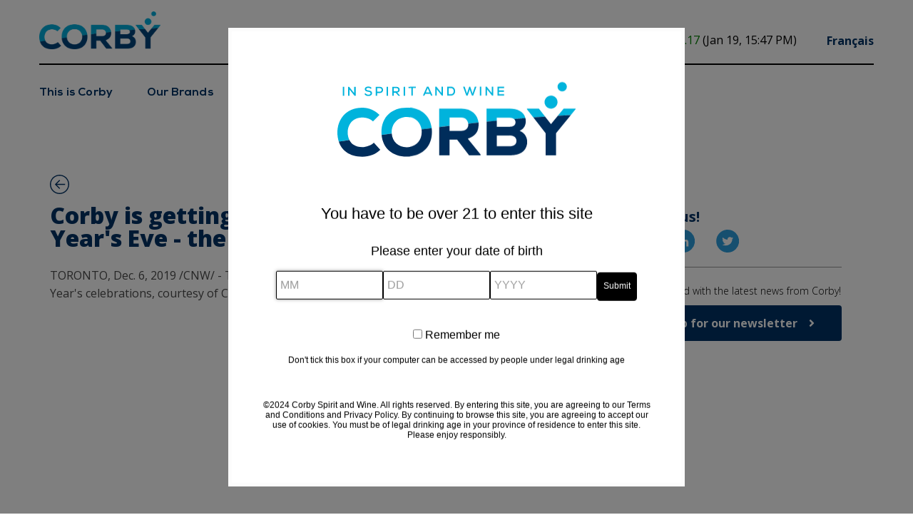

--- FILE ---
content_type: text/html; charset=UTF-8
request_url: https://corby.ca/en/news/article/?id=137328
body_size: 12324
content:
<!doctype html>
<html class="no-js" lang="en-US" >
	<head>
		<meta charset="UTF-8" />
		<meta name="viewport" content="width=device-width, initial-scale=1.0" />
    <meta name="google-site-verification" content="Z9bjtoOQ3mb5ubQnB8BrkwDZK1z2xyeeXB7rwojuzDQ" />
    <meta name="msvalidate.01" content="7FD1E371C87ED8EE09370441F7A5D0B1" />
    <link rel="apple-touch-icon" sizes="180x180" href="/wp-content/themes/CorbyDigital/dist/assets/images/apple-touch-icon.png">
    <link rel="icon" type="image/png" sizes="32x32" href="/wp-content/themes/CorbyDigital/dist/assets/images/favicon-32x32.png">
    <link rel="icon" type="image/png" sizes="16x16" href="/wp-content/themes/CorbyDigital/dist/assets/images/favicon-16x16.png">
    <link rel="manifest" href="/wp-content/themes/CorbyDigital/dist/assets/images/site.webmanifest">
    <link rel="mask-icon" href="/wp-content/themes/CorbyDigital/dist/assets/images/safari-pinned-tab.svg" color="#5bbad5">
    <link rel="shortcut icon" href="/wp-content/themes/CorbyDigital/dist/assets/images/favicon.ico">
    <meta name="msapplication-TileColor" content="#003366">
    <meta name="msapplication-config" content="/wp-content/themes/CorbyDigital/dist/assets/images/browserconfig.xml">
    <meta name="theme-color" content="#ffffff">
    <script type="text/javascript">(function(){(function(e,r){var t=document.createElement("link");t.rel="preconnect";t.as="script";var n=document.createElement("link");n.rel="dns-prefetch";n.as="script";var i=document.createElement("script");i.id="spcloader";i.type="text/javascript";i["async"]=true;i.charset="utf-8";var o="https://sdk.privacy-center.org/"+e+"/loader.js?target_type=notice&target="+r;if(window.didomiConfig&&window.didomiConfig.user){var a=window.didomiConfig.user;var c=a.country;var d=a.region;if(c){o=o+"&country="+c;if(d){o=o+"&region="+d}}}t.href="https://sdk.privacy-center.org/";n.href="https://sdk.privacy-center.org/";i.src=o;var s=document.getElementsByTagName("script")[0];s.parentNode.insertBefore(t,s);s.parentNode.insertBefore(n,s);s.parentNode.insertBefore(i,s)})("19b6b607-2cba-4336-8fed-af087861d232","9dRZB94M")})();</script>
<!-- Google Tag Manager -->
<script>(function(w,d,s,l,i){w[l]=w[l]||[];w[l].push({'gtm.start':
new Date().getTime(),event:'gtm.js'});var f=d.getElementsByTagName(s)[0],
j=d.createElement(s),dl=l!='dataLayer'?'&l='+l:'';j.async=true;j.src=
'https://www.googletagmanager.com/gtm.js?id='+i+dl;f.parentNode.insertBefore(j,f);
})(window,document,'script','dataLayer','GTM-PVG8DMK');</script>
<!-- End Google Tag Manager -->    		<title>Article  - Corby Spirit and Wine Limited</title>
	<style>img:is([sizes="auto" i], [sizes^="auto," i]) { contain-intrinsic-size: 3000px 1500px }</style>
	<link rel="alternate" hreflang="en" href="https://corby.ca/en/news/article/" />
<link rel="alternate" hreflang="fr" href="https://corby.ca/fr/news/article/" />
<link rel="alternate" hreflang="x-default" href="https://corby.ca/en/news/article/" />
<meta name="dc.title" content="Article  - Corby Spirit and Wine Limited">
<meta name="dc.relation" content="https://corby.ca/en/news/article/">
<meta name="dc.source" content="https://corby.ca/en/">
<meta name="dc.language" content="en_US">
<meta name="robots" content="index, follow, max-snippet:-1, max-image-preview:large, max-video-preview:-1">
<link rel="canonical" href="https://corby.ca/en/news/article/">
<meta property="og:url" content="https://corby.ca/en/news/article/">
<meta property="og:site_name" content="Corby Spirit and Wine Limited">
<meta property="og:locale" content="en_US">
<meta property="og:locale:alternate" content="fr_FR">
<meta property="og:type" content="article">
<meta property="og:title" content="Article  - Corby Spirit and Wine Limited">
<meta property="fb:pages" content="">
<meta property="fb:admins" content="">
<meta property="fb:app_id" content="">
<meta name="twitter:card" content="summary">
<meta name="twitter:title" content="Article  - Corby Spirit and Wine Limited">
<link rel='stylesheet' id='sbi_styles-css' href='https://corby.ca/wp-content/plugins/instagram-feed/css/sbi-styles.min.css?ver=691akYK' type='text/css' media="none" onload="if(media!=='all')media='all'" />
<link rel='stylesheet' id='wp-block-library-css' href='https://corby.ca/wp-includes/css/dist/block-library/style.min.css?ver=69oCIHC' type='text/css' media="none" onload="if(media!=='all')media='all'" />
<style id='classic-theme-styles-inline-css' type='text/css'>
/*! This file is auto-generated */
.wp-block-button__link{color:#fff;background-color:#32373c;border-radius:9999px;box-shadow:none;text-decoration:none;padding:calc(.667em + 2px) calc(1.333em + 2px);font-size:1.125em}.wp-block-file__button{background:#32373c;color:#fff;text-decoration:none}
</style>
<style id='wpseopress-local-business-style-inline-css' type='text/css'>
span.wp-block-wpseopress-local-business-field{margin-right:8px}

</style>
<style id='global-styles-inline-css' type='text/css'>
:root{--wp--preset--aspect-ratio--square: 1;--wp--preset--aspect-ratio--4-3: 4/3;--wp--preset--aspect-ratio--3-4: 3/4;--wp--preset--aspect-ratio--3-2: 3/2;--wp--preset--aspect-ratio--2-3: 2/3;--wp--preset--aspect-ratio--16-9: 16/9;--wp--preset--aspect-ratio--9-16: 9/16;--wp--preset--color--black: #000000;--wp--preset--color--cyan-bluish-gray: #abb8c3;--wp--preset--color--white: #ffffff;--wp--preset--color--pale-pink: #f78da7;--wp--preset--color--vivid-red: #cf2e2e;--wp--preset--color--luminous-vivid-orange: #ff6900;--wp--preset--color--luminous-vivid-amber: #fcb900;--wp--preset--color--light-green-cyan: #7bdcb5;--wp--preset--color--vivid-green-cyan: #00d084;--wp--preset--color--pale-cyan-blue: #8ed1fc;--wp--preset--color--vivid-cyan-blue: #0693e3;--wp--preset--color--vivid-purple: #9b51e0;--wp--preset--gradient--vivid-cyan-blue-to-vivid-purple: linear-gradient(135deg,rgba(6,147,227,1) 0%,rgb(155,81,224) 100%);--wp--preset--gradient--light-green-cyan-to-vivid-green-cyan: linear-gradient(135deg,rgb(122,220,180) 0%,rgb(0,208,130) 100%);--wp--preset--gradient--luminous-vivid-amber-to-luminous-vivid-orange: linear-gradient(135deg,rgba(252,185,0,1) 0%,rgba(255,105,0,1) 100%);--wp--preset--gradient--luminous-vivid-orange-to-vivid-red: linear-gradient(135deg,rgba(255,105,0,1) 0%,rgb(207,46,46) 100%);--wp--preset--gradient--very-light-gray-to-cyan-bluish-gray: linear-gradient(135deg,rgb(238,238,238) 0%,rgb(169,184,195) 100%);--wp--preset--gradient--cool-to-warm-spectrum: linear-gradient(135deg,rgb(74,234,220) 0%,rgb(151,120,209) 20%,rgb(207,42,186) 40%,rgb(238,44,130) 60%,rgb(251,105,98) 80%,rgb(254,248,76) 100%);--wp--preset--gradient--blush-light-purple: linear-gradient(135deg,rgb(255,206,236) 0%,rgb(152,150,240) 100%);--wp--preset--gradient--blush-bordeaux: linear-gradient(135deg,rgb(254,205,165) 0%,rgb(254,45,45) 50%,rgb(107,0,62) 100%);--wp--preset--gradient--luminous-dusk: linear-gradient(135deg,rgb(255,203,112) 0%,rgb(199,81,192) 50%,rgb(65,88,208) 100%);--wp--preset--gradient--pale-ocean: linear-gradient(135deg,rgb(255,245,203) 0%,rgb(182,227,212) 50%,rgb(51,167,181) 100%);--wp--preset--gradient--electric-grass: linear-gradient(135deg,rgb(202,248,128) 0%,rgb(113,206,126) 100%);--wp--preset--gradient--midnight: linear-gradient(135deg,rgb(2,3,129) 0%,rgb(40,116,252) 100%);--wp--preset--font-size--small: 13px;--wp--preset--font-size--medium: 20px;--wp--preset--font-size--large: 36px;--wp--preset--font-size--x-large: 42px;--wp--preset--spacing--20: 0.44rem;--wp--preset--spacing--30: 0.67rem;--wp--preset--spacing--40: 1rem;--wp--preset--spacing--50: 1.5rem;--wp--preset--spacing--60: 2.25rem;--wp--preset--spacing--70: 3.38rem;--wp--preset--spacing--80: 5.06rem;--wp--preset--shadow--natural: 6px 6px 9px rgba(0, 0, 0, 0.2);--wp--preset--shadow--deep: 12px 12px 50px rgba(0, 0, 0, 0.4);--wp--preset--shadow--sharp: 6px 6px 0px rgba(0, 0, 0, 0.2);--wp--preset--shadow--outlined: 6px 6px 0px -3px rgba(255, 255, 255, 1), 6px 6px rgba(0, 0, 0, 1);--wp--preset--shadow--crisp: 6px 6px 0px rgba(0, 0, 0, 1);}:where(.is-layout-flex){gap: 0.5em;}:where(.is-layout-grid){gap: 0.5em;}body .is-layout-flex{display: flex;}.is-layout-flex{flex-wrap: wrap;align-items: center;}.is-layout-flex > :is(*, div){margin: 0;}body .is-layout-grid{display: grid;}.is-layout-grid > :is(*, div){margin: 0;}:where(.wp-block-columns.is-layout-flex){gap: 2em;}:where(.wp-block-columns.is-layout-grid){gap: 2em;}:where(.wp-block-post-template.is-layout-flex){gap: 1.25em;}:where(.wp-block-post-template.is-layout-grid){gap: 1.25em;}.has-black-color{color: var(--wp--preset--color--black) !important;}.has-cyan-bluish-gray-color{color: var(--wp--preset--color--cyan-bluish-gray) !important;}.has-white-color{color: var(--wp--preset--color--white) !important;}.has-pale-pink-color{color: var(--wp--preset--color--pale-pink) !important;}.has-vivid-red-color{color: var(--wp--preset--color--vivid-red) !important;}.has-luminous-vivid-orange-color{color: var(--wp--preset--color--luminous-vivid-orange) !important;}.has-luminous-vivid-amber-color{color: var(--wp--preset--color--luminous-vivid-amber) !important;}.has-light-green-cyan-color{color: var(--wp--preset--color--light-green-cyan) !important;}.has-vivid-green-cyan-color{color: var(--wp--preset--color--vivid-green-cyan) !important;}.has-pale-cyan-blue-color{color: var(--wp--preset--color--pale-cyan-blue) !important;}.has-vivid-cyan-blue-color{color: var(--wp--preset--color--vivid-cyan-blue) !important;}.has-vivid-purple-color{color: var(--wp--preset--color--vivid-purple) !important;}.has-black-background-color{background-color: var(--wp--preset--color--black) !important;}.has-cyan-bluish-gray-background-color{background-color: var(--wp--preset--color--cyan-bluish-gray) !important;}.has-white-background-color{background-color: var(--wp--preset--color--white) !important;}.has-pale-pink-background-color{background-color: var(--wp--preset--color--pale-pink) !important;}.has-vivid-red-background-color{background-color: var(--wp--preset--color--vivid-red) !important;}.has-luminous-vivid-orange-background-color{background-color: var(--wp--preset--color--luminous-vivid-orange) !important;}.has-luminous-vivid-amber-background-color{background-color: var(--wp--preset--color--luminous-vivid-amber) !important;}.has-light-green-cyan-background-color{background-color: var(--wp--preset--color--light-green-cyan) !important;}.has-vivid-green-cyan-background-color{background-color: var(--wp--preset--color--vivid-green-cyan) !important;}.has-pale-cyan-blue-background-color{background-color: var(--wp--preset--color--pale-cyan-blue) !important;}.has-vivid-cyan-blue-background-color{background-color: var(--wp--preset--color--vivid-cyan-blue) !important;}.has-vivid-purple-background-color{background-color: var(--wp--preset--color--vivid-purple) !important;}.has-black-border-color{border-color: var(--wp--preset--color--black) !important;}.has-cyan-bluish-gray-border-color{border-color: var(--wp--preset--color--cyan-bluish-gray) !important;}.has-white-border-color{border-color: var(--wp--preset--color--white) !important;}.has-pale-pink-border-color{border-color: var(--wp--preset--color--pale-pink) !important;}.has-vivid-red-border-color{border-color: var(--wp--preset--color--vivid-red) !important;}.has-luminous-vivid-orange-border-color{border-color: var(--wp--preset--color--luminous-vivid-orange) !important;}.has-luminous-vivid-amber-border-color{border-color: var(--wp--preset--color--luminous-vivid-amber) !important;}.has-light-green-cyan-border-color{border-color: var(--wp--preset--color--light-green-cyan) !important;}.has-vivid-green-cyan-border-color{border-color: var(--wp--preset--color--vivid-green-cyan) !important;}.has-pale-cyan-blue-border-color{border-color: var(--wp--preset--color--pale-cyan-blue) !important;}.has-vivid-cyan-blue-border-color{border-color: var(--wp--preset--color--vivid-cyan-blue) !important;}.has-vivid-purple-border-color{border-color: var(--wp--preset--color--vivid-purple) !important;}.has-vivid-cyan-blue-to-vivid-purple-gradient-background{background: var(--wp--preset--gradient--vivid-cyan-blue-to-vivid-purple) !important;}.has-light-green-cyan-to-vivid-green-cyan-gradient-background{background: var(--wp--preset--gradient--light-green-cyan-to-vivid-green-cyan) !important;}.has-luminous-vivid-amber-to-luminous-vivid-orange-gradient-background{background: var(--wp--preset--gradient--luminous-vivid-amber-to-luminous-vivid-orange) !important;}.has-luminous-vivid-orange-to-vivid-red-gradient-background{background: var(--wp--preset--gradient--luminous-vivid-orange-to-vivid-red) !important;}.has-very-light-gray-to-cyan-bluish-gray-gradient-background{background: var(--wp--preset--gradient--very-light-gray-to-cyan-bluish-gray) !important;}.has-cool-to-warm-spectrum-gradient-background{background: var(--wp--preset--gradient--cool-to-warm-spectrum) !important;}.has-blush-light-purple-gradient-background{background: var(--wp--preset--gradient--blush-light-purple) !important;}.has-blush-bordeaux-gradient-background{background: var(--wp--preset--gradient--blush-bordeaux) !important;}.has-luminous-dusk-gradient-background{background: var(--wp--preset--gradient--luminous-dusk) !important;}.has-pale-ocean-gradient-background{background: var(--wp--preset--gradient--pale-ocean) !important;}.has-electric-grass-gradient-background{background: var(--wp--preset--gradient--electric-grass) !important;}.has-midnight-gradient-background{background: var(--wp--preset--gradient--midnight) !important;}.has-small-font-size{font-size: var(--wp--preset--font-size--small) !important;}.has-medium-font-size{font-size: var(--wp--preset--font-size--medium) !important;}.has-large-font-size{font-size: var(--wp--preset--font-size--large) !important;}.has-x-large-font-size{font-size: var(--wp--preset--font-size--x-large) !important;}
:where(.wp-block-post-template.is-layout-flex){gap: 1.25em;}:where(.wp-block-post-template.is-layout-grid){gap: 1.25em;}
:where(.wp-block-columns.is-layout-flex){gap: 2em;}:where(.wp-block-columns.is-layout-grid){gap: 2em;}
:root :where(.wp-block-pullquote){font-size: 1.5em;line-height: 1.6;}
</style>
<link rel='stylesheet' id='main-stylesheet-css' href='https://corby.ca/wp-content/themes/CorbyDigital/dist/assets/css/app.css?ver=69XKqR1' type='text/css' media='all' />
<script type="text/javascript" id="gcms-core-scripts-js-after">
/* <![CDATA[ */

            let gcms_user_country = localStorage.getItem('gcms_user_country');
        
            if (!gcms_user_country || gcms_user_country === '' || gcms_user_country === null) {
                gcms_user_country = 'ca';
                localStorage.setItem('gcms_user_country', gcms_user_country);
        
                fetch('https://age-gate-static.pernod-ricard.io/geolocation.json')
                    .then(response => response.json())
                    .then(data => {
                        if (data && data['cloudfront-viewer-country-code']) {
                            gcms_user_country = data['cloudfront-viewer-country-code'].toLowerCase();
                            localStorage.setItem('gcms_user_country', gcms_user_country);
                        }
                    })
                    .catch(err => {
                        console.warn('CloudFront geolocation fetch failed', err);
                    });
            }
        
/* ]]> */
</script>
<script type="text/javascript" src="https://ajax.googleapis.com/ajax/libs/jquery/3.2.1/jquery.min.js?ver=698QK9o" id="jquery-js"></script>
<script type="text/javascript" defer src="https://corby.ca/pr-load-asset/pr-optimize/public/js/pr-optimize-public-h69VAbrI.js" id="pr-optimize-js"></script>
<script type="text/javascript" id="dummy-handle-header-js-after">
/* <![CDATA[ */
if(document.location.hash.indexOf('AADB2C90118') > -1) { document.location.href = '/user/password-reset'; }
/* ]]> */
</script>
<!-- Stream WordPress user activity plugin v4.1.1 -->

	</head>
	<body class="wp-singular page-template page-template-page-templates page-template-page-article page-template-page-templatespage-article-php page page-id-2267 page-child parent-pageid-1946 wp-theme-CorbyDigital topbar page-article region-[geoip-region] country-[geoip-country] lang-en">

  <!-- Google Tag Manager (noscript) -->
<noscript><iframe src="https://www.googletagmanager.com/ns.html?id=GTM-PVG8DMK"
height="0" width="0" style="display:none;visibility:hidden"></iframe></noscript>
<!-- End Google Tag Manager (noscript) -->
	
	
  <div id="MobileMenuModal" class="full reveal" data-reveal>
  <div class="grid-container">
    <div class="grid-x grid-padding-x align-middle mobile-menu-row-logo">
      <div class="cell small-6">
        <a href="/" itemprop="url"><img width="432" height="135" src="https://corby.ca/wp-content/uploads/Corby_logo.png" class="img-responsive" alt="" decoding="async" loading="lazy" srcset="https://corby.ca/wp-content/uploads/Corby_logo.png 432w, https://corby.ca/wp-content/uploads/Corby_logo-300x94.png 300w" sizes="auto, (max-width: 639px) 98vw, (max-width: 1199px) 64vw, 432px" /></a>
      </div>
      <div class="cell small-6 text-right">
        <button class="close-button" data-close aria-label="Close modal" type="button">
          <span aria-hidden="true">&times;</span>
        </button>
      </div>
    </div>
    <div class="grid-x grid-padding-x align-middle mobile-menu-row-anychart">
      <div class="cell">
        <div class="anychart-mobile-header responsive-embed">
          <iframe wdith="450" height="32" src="https://www.anychart.com/products/irwidget/corby/header/" frameborder="0" scrolling="no"></iframe>
        </div>
      </div>
    </div>
  </div>

  <div class="menu-mobile-container">
    <ul id="menu-mobile-menu" class="vertical menu drilldown" data-drilldown data-auto-height="true">
      <li class="menu-mobile-parent">
        <a class="menu-mobile-link" href="#">This is Corby</a>
        <ul class="menu vertical nested">
          <li class="menu-mobile-child" id="menu-item-2389"><a class="menu-mobile-link" href="/about-corby/">About Corby</a></li>
          <li class="menu-mobile-child" id="menu-item-2712"><a class="menu-mobile-link" href="/about-corby/purpose/">Purpose</a></li>
          <li class="menu-mobile-child" id="menu-item-2710"><a class="menu-mobile-link" href="/about-corby/history/">History</a></li>
          <li class="menu-mobile-child" id="menu-item-2711"><a class="menu-mobile-link" href="/about-corby/management-team/">Management Team</a></li>
          <li class="menu-mobile-child" id="menu-item-2709"><a class="menu-mobile-link" href="/about-corby/corporate-governance/">Corporate Governance</a></li>
          <li class="menu-mobile-child" id="menu-item-2713"><a class="menu-mobile-link" href="/hiram-walker/">Hiram Walker</a></li>
        </ul>
      </li>
      <li class="menu-mobile-parent">
        <a class="menu-mobile-link" href="/our-brands/">Our Brands</a>
      </li>
      <li class="menu-mobile-parent">
        <a class="menu-mobile-link" href="#">Responsibility</a>
        <ul class="menu vertical nested">
          <li class="menu-mobile-child" id="menu-item-2395"><a class="menu-mobile-link" href="/responsibility/">Responsibility</a></li>
          <li class="menu-mobile-child" id="menu-item-2714"><a class="menu-mobile-link" href="/responsibility/environment/">Environment</a></li>
          <li class="menu-mobile-child" id="menu-item-2716"><a class="menu-mobile-link" href="/responsibility/responsible-hosting/">Responsible Hosting</a></li>
          <li class="menu-mobile-child" id="menu-item-2717"><a class="menu-mobile-link" href="/responsibility/sustainability/">Sustainability</a></li>
          <li class="menu-mobile-child" id="menu-item-2718"><a class="menu-mobile-link" href="/responsibility/valuing-people/">Valuing People</a></li>
          <li class="menu-mobile-child" id="menu-item-2715"><a class="menu-mobile-link" href="/responsibility/responsiball-day/">Responsib’All Day</a></li>
        </ul>
      </li>
      <li class="menu-mobile-parent">
        <a class="menu-mobile-link" href="/investors/">Invest With Us</a>
      </li>
      <li class="menu-mobile-parent">
        <a class="menu-mobile-link" href="/news/">What’s New</a>
      </li>
      <li class="menu-mobile-parent">
        <a class="menu-mobile-link" href="#">Careers</a>
        <ul class="menu vertical nested">
          <li class="menu-mobile-child" id="menu-item-2403"><a class="menu-mobile-link" href="/careers/">Careers</a></li>
          <li class="menu-mobile-child" id="menu-item-2720"><a class="menu-mobile-link" href="/careers/why-corby/">Why Corby?</a></li>
          <li class="menu-mobile-child" id="menu-item-2719"><a class="menu-mobile-link" href="/careers/diversity-and-inclusion/">Diversity and Inclusion</a></li>
        </ul>
      </li>
      <li class="menu-mobile-parent mobile-language-switcher">
                        <a class="menu-mobile-link" href="/fr/article">Fran&ccedil;ais</a>
              </li>
    </ul>
  </div>
</div>

  
	<header class="header-container" role="banner">
    <div class="grid-container">
      <div class="grid-x grid-margin-x align-bottom first-row">
        <!-- Logo -->
        <div class="cell small-6 medium-3 large-2">
          <a href="/" itemprop="url">
                    <img src="https://corby.ca/wp-content/uploads/Corby_logo.png" alt="" class="img-responsive" >
                    </a>
        </div>
        <div class="cell large-9 text-right show-for-large">
          <div class="anychart-header responsive-embed">
            <iframe wdith="450" height="32" src="https://www.anychart.com/products/irwidget/corby/header/" frameborder="0" scrolling="no"></iframe>
          </div>
        </div>
        <!-- Mobile Right Menu -->
        <div class="cell small-6 medium-9 text-right mobile-menu-container hide-for-large">
          <a class="mobile-menu-hamburger" data-open="MobileMenuModal"><i class="fa fa-bars"></i></a>
        </div>
        <div class="cell large-1 text-right show-for-large">
          <div class="language-switcher">
                                    <a href="/fr/article">Fran&ccedil;ais</a>
                      </div>
        </div>
      </div>
      <div class="grid-x show-for-large second-row">
        <div class="cell">
          <hr/>
        </div>
      </div>
      <!-- Desktop Main Menu -->
      <div class="grid-x grid-margin-x show-for-large third-row">
        <div class="cell">
          <div class="menu-main-menu-container"><ul id="menu-main-menu" class="menu"><li id="menu-item-3410" class="menu-item menu-item-type-post_type menu-item-object-page menu-item-3410"><a href="https://corby.ca/en/about-corby/">This is Corby</a></li>
<li id="menu-item-3411" class="menu-item menu-item-type-post_type menu-item-object-page menu-item-3411"><a href="https://corby.ca/en/our-brands/">Our Brands</a></li>
<li id="menu-item-3412" class="menu-item menu-item-type-post_type menu-item-object-page menu-item-3412"><a href="https://corby.ca/en/responsibility/">Sustainability &#038; Responsibility</a></li>
<li id="menu-item-3413" class="menu-item menu-item-type-post_type menu-item-object-page menu-item-3413"><a href="https://corby.ca/en/investors/">Investors</a></li>
<li id="menu-item-3414" class="menu-item menu-item-type-post_type menu-item-object-page current-page-ancestor menu-item-3414"><a href="https://corby.ca/en/news/">News</a></li>
<li id="menu-item-3798" class="menu-item menu-item-type-post_type menu-item-object-page menu-item-3798"><a href="https://corby.ca/en/careers/">Careers</a></li>
</ul></div>        </div>
      </div>
    </div>
  </header>


<section class="site-content grid-container">
  <div class="grid-x grid-margin-x">
		<main class="cell main-content">
							
<article id="post-2267" class="post-2267 page type-page status-publish hentry">
  <header>
    <div class="grid-container">
      <div class="grid-x">
        <div class="cell custom-breadcrumb">
                  <a href="https://corby.ca/en/news/"></a>
        </div>
        </div>
      </div>
    </div>
  </header>
  <div class="grid-container">
    <div class="grid-x grid-margin-x">
      <div class="cell small-order-2 large-8 large-order-1 entry-content-container">
        <div class="entry-content">
        </div>
      </div>
      <div class="cell small-order-1 large-4 large-order-2 sidebar">
        <div class="grid-container">
          <div class="grid-x">
            <div class="cell">
              <div class="grid-container follow-us-container">
  <label class="follow-us-label">Follow us!</label>
  <nav class="grid-x grid-margin-x follow-us-links">
                <a class="cell small-4 ig" href="https://www.instagram.com/corbysw/" target="corbysw">Instagram</a>
    <a class="cell small-4 in" href="https://www.linkedin.com/company/corby-distilleries-limited" target="corbysw">Linked In</a>
    <a class="cell small-4 tw" href="https://twitter.com/CorbySW" target="corbysw">Twitter</a>
      </nav>
</div>
              <div class="grid-container">
                <div class="grid-x">
                  <div class="cell">
                    <hr />
                  </div>
                </div>
              </div>
              <div class="grid-container ecrm-sidebar-container">
  <label class="ecrm-sidebar-label">Stay updated with the latest news from Corby!</label>
  <div class="grid-x grid-margin-x">
    <div class="cell">
      <a href="/join-us/" class="button ecrm-sidebar-button">Sign up for our newsletter &nbsp;&nbsp;&nbsp;<i class="fas fa-angle-right"></i></a>
    </div>
  </div>
</div>
              <div class="grid-container hide-for-large">
                <div class="grid-x">
                  <div class="cell">
                    <hr />
                  </div>
                </div>
              </div>
            </div>
          </div>
        </div>
      </div>
    </div>
  </div>
	<footer></footer>
</article>
					</main>
  </div>
</section>



<footer class="site-footer" role="banner">
  <div class="grid-container">
    <div class="grid-x grid-margin-x">
      <div class="cell medium-5 large-4">
        
<div id="sb_instagram"  class="sbi sbi_mob_col_1 sbi_tab_col_2 sbi_col_3 sbi_width_resp" style="padding-bottom: 10px;"	 data-feedid="*2"  data-res="auto" data-cols="3" data-colsmobile="1" data-colstablet="2" data-num="5" data-nummobile="5" data-item-padding="5"	 data-shortcode-atts="{&quot;feed&quot;:&quot;2&quot;,&quot;cachetime&quot;:30}"  data-postid="2267" data-locatornonce="f8c4e408da" data-imageaspectratio="1:1" data-sbi-flags="favorLocal">
	
	<div id="sbi_images"  style="gap: 10px;">
		<div class="sbi_item sbi_type_carousel sbi_new sbi_transition"
	id="sbi_18302027278280239" data-date="1766436619">
	<div class="sbi_photo_wrap">
		<a class="sbi_photo" href="https://www.instagram.com/p/DSlGtcBks7Y/" target="_blank" rel="noopener nofollow"
			data-full-res="https://scontent-ord5-3.cdninstagram.com/v/t51.82787-15/603875113_18499427473078449_1209170573526752037_n.jpg?stp=dst-jpg_e35_tt6&#038;_nc_cat=106&#038;ccb=7-5&#038;_nc_sid=18de74&#038;efg=eyJlZmdfdGFnIjoiQ0FST1VTRUxfSVRFTS5iZXN0X2ltYWdlX3VybGdlbi5DMyJ9&#038;_nc_ohc=pKfnPeYArNcQ7kNvwH12O47&#038;_nc_oc=Adl1vQ1nCzhf9gaxtnUFr3Sd4-zCrY_c6M6wVwxKYiHoBGGdyf48fmlbxVrfMyzCHEg&#038;_nc_zt=23&#038;_nc_ht=scontent-ord5-3.cdninstagram.com&#038;edm=AM6HXa8EAAAA&#038;_nc_gid=L87rkLW6PqacKtrj5WpSng&#038;oh=00_AfoBpWePfdciG76odxRJcsFgwwjlsChOilrcdVZmovU4mQ&#038;oe=697491DF"
			data-img-src-set="{&quot;d&quot;:&quot;https:\/\/scontent-ord5-3.cdninstagram.com\/v\/t51.82787-15\/603875113_18499427473078449_1209170573526752037_n.jpg?stp=dst-jpg_e35_tt6&amp;_nc_cat=106&amp;ccb=7-5&amp;_nc_sid=18de74&amp;efg=eyJlZmdfdGFnIjoiQ0FST1VTRUxfSVRFTS5iZXN0X2ltYWdlX3VybGdlbi5DMyJ9&amp;_nc_ohc=pKfnPeYArNcQ7kNvwH12O47&amp;_nc_oc=Adl1vQ1nCzhf9gaxtnUFr3Sd4-zCrY_c6M6wVwxKYiHoBGGdyf48fmlbxVrfMyzCHEg&amp;_nc_zt=23&amp;_nc_ht=scontent-ord5-3.cdninstagram.com&amp;edm=AM6HXa8EAAAA&amp;_nc_gid=L87rkLW6PqacKtrj5WpSng&amp;oh=00_AfoBpWePfdciG76odxRJcsFgwwjlsChOilrcdVZmovU4mQ&amp;oe=697491DF&quot;,&quot;150&quot;:&quot;https:\/\/scontent-ord5-3.cdninstagram.com\/v\/t51.82787-15\/603875113_18499427473078449_1209170573526752037_n.jpg?stp=dst-jpg_e35_tt6&amp;_nc_cat=106&amp;ccb=7-5&amp;_nc_sid=18de74&amp;efg=eyJlZmdfdGFnIjoiQ0FST1VTRUxfSVRFTS5iZXN0X2ltYWdlX3VybGdlbi5DMyJ9&amp;_nc_ohc=pKfnPeYArNcQ7kNvwH12O47&amp;_nc_oc=Adl1vQ1nCzhf9gaxtnUFr3Sd4-zCrY_c6M6wVwxKYiHoBGGdyf48fmlbxVrfMyzCHEg&amp;_nc_zt=23&amp;_nc_ht=scontent-ord5-3.cdninstagram.com&amp;edm=AM6HXa8EAAAA&amp;_nc_gid=L87rkLW6PqacKtrj5WpSng&amp;oh=00_AfoBpWePfdciG76odxRJcsFgwwjlsChOilrcdVZmovU4mQ&amp;oe=697491DF&quot;,&quot;320&quot;:&quot;https:\/\/scontent-ord5-3.cdninstagram.com\/v\/t51.82787-15\/603875113_18499427473078449_1209170573526752037_n.jpg?stp=dst-jpg_e35_tt6&amp;_nc_cat=106&amp;ccb=7-5&amp;_nc_sid=18de74&amp;efg=eyJlZmdfdGFnIjoiQ0FST1VTRUxfSVRFTS5iZXN0X2ltYWdlX3VybGdlbi5DMyJ9&amp;_nc_ohc=pKfnPeYArNcQ7kNvwH12O47&amp;_nc_oc=Adl1vQ1nCzhf9gaxtnUFr3Sd4-zCrY_c6M6wVwxKYiHoBGGdyf48fmlbxVrfMyzCHEg&amp;_nc_zt=23&amp;_nc_ht=scontent-ord5-3.cdninstagram.com&amp;edm=AM6HXa8EAAAA&amp;_nc_gid=L87rkLW6PqacKtrj5WpSng&amp;oh=00_AfoBpWePfdciG76odxRJcsFgwwjlsChOilrcdVZmovU4mQ&amp;oe=697491DF&quot;,&quot;640&quot;:&quot;https:\/\/scontent-ord5-3.cdninstagram.com\/v\/t51.82787-15\/603875113_18499427473078449_1209170573526752037_n.jpg?stp=dst-jpg_e35_tt6&amp;_nc_cat=106&amp;ccb=7-5&amp;_nc_sid=18de74&amp;efg=eyJlZmdfdGFnIjoiQ0FST1VTRUxfSVRFTS5iZXN0X2ltYWdlX3VybGdlbi5DMyJ9&amp;_nc_ohc=pKfnPeYArNcQ7kNvwH12O47&amp;_nc_oc=Adl1vQ1nCzhf9gaxtnUFr3Sd4-zCrY_c6M6wVwxKYiHoBGGdyf48fmlbxVrfMyzCHEg&amp;_nc_zt=23&amp;_nc_ht=scontent-ord5-3.cdninstagram.com&amp;edm=AM6HXa8EAAAA&amp;_nc_gid=L87rkLW6PqacKtrj5WpSng&amp;oh=00_AfoBpWePfdciG76odxRJcsFgwwjlsChOilrcdVZmovU4mQ&amp;oe=697491DF&quot;}">
			<span class="sbi-screenreader">‘tis the season to capture every merry little mo</span>
			<svg class="svg-inline--fa fa-clone fa-w-16 sbi_lightbox_carousel_icon" aria-hidden="true" aria-label="Clone" data-fa-proƒcessed="" data-prefix="far" data-icon="clone" role="img" xmlns="http://www.w3.org/2000/svg" viewBox="0 0 512 512">
                    <path fill="currentColor" d="M464 0H144c-26.51 0-48 21.49-48 48v48H48c-26.51 0-48 21.49-48 48v320c0 26.51 21.49 48 48 48h320c26.51 0 48-21.49 48-48v-48h48c26.51 0 48-21.49 48-48V48c0-26.51-21.49-48-48-48zM362 464H54a6 6 0 0 1-6-6V150a6 6 0 0 1 6-6h42v224c0 26.51 21.49 48 48 48h224v42a6 6 0 0 1-6 6zm96-96H150a6 6 0 0 1-6-6V54a6 6 0 0 1 6-6h308a6 6 0 0 1 6 6v308a6 6 0 0 1-6 6z"></path>
                </svg>						<img src="https://corby.ca/wp-content/plugins/instagram-feed/img/placeholder.png" alt="‘tis the season to capture every merry little moment 🎄" aria-hidden="true">
		</a>
	</div>
</div><div class="sbi_item sbi_type_carousel sbi_new sbi_transition"
	id="sbi_17990961266713266" data-date="1761146035">
	<div class="sbi_photo_wrap">
		<a class="sbi_photo" href="https://www.instagram.com/p/DQHbuGuDteo/" target="_blank" rel="noopener nofollow"
			data-full-res="https://scontent-ord5-1.cdninstagram.com/v/t51.82787-15/568719309_18488718691078449_1580098825011212916_n.jpg?stp=dst-jpg_e35_tt6&#038;_nc_cat=101&#038;ccb=7-5&#038;_nc_sid=18de74&#038;efg=eyJlZmdfdGFnIjoiQ0FST1VTRUxfSVRFTS5iZXN0X2ltYWdlX3VybGdlbi5DMyJ9&#038;_nc_ohc=xJIkl10ML2MQ7kNvwEgmMYY&#038;_nc_oc=Adnr_PmRxcPCocavnZfZb4hNIHNq55MEr_x0T7HcvpRYtrQrynH8mEAATIgyFdap970&#038;_nc_zt=23&#038;_nc_ht=scontent-ord5-1.cdninstagram.com&#038;edm=AM6HXa8EAAAA&#038;_nc_gid=L87rkLW6PqacKtrj5WpSng&#038;oh=00_Afq_0d2TYTDLOnGyViIEns9phAbmU8R5VMtr-4xp3CnAUw&#038;oe=69746425"
			data-img-src-set="{&quot;d&quot;:&quot;https:\/\/scontent-ord5-1.cdninstagram.com\/v\/t51.82787-15\/568719309_18488718691078449_1580098825011212916_n.jpg?stp=dst-jpg_e35_tt6&amp;_nc_cat=101&amp;ccb=7-5&amp;_nc_sid=18de74&amp;efg=eyJlZmdfdGFnIjoiQ0FST1VTRUxfSVRFTS5iZXN0X2ltYWdlX3VybGdlbi5DMyJ9&amp;_nc_ohc=xJIkl10ML2MQ7kNvwEgmMYY&amp;_nc_oc=Adnr_PmRxcPCocavnZfZb4hNIHNq55MEr_x0T7HcvpRYtrQrynH8mEAATIgyFdap970&amp;_nc_zt=23&amp;_nc_ht=scontent-ord5-1.cdninstagram.com&amp;edm=AM6HXa8EAAAA&amp;_nc_gid=L87rkLW6PqacKtrj5WpSng&amp;oh=00_Afq_0d2TYTDLOnGyViIEns9phAbmU8R5VMtr-4xp3CnAUw&amp;oe=69746425&quot;,&quot;150&quot;:&quot;https:\/\/scontent-ord5-1.cdninstagram.com\/v\/t51.82787-15\/568719309_18488718691078449_1580098825011212916_n.jpg?stp=dst-jpg_e35_tt6&amp;_nc_cat=101&amp;ccb=7-5&amp;_nc_sid=18de74&amp;efg=eyJlZmdfdGFnIjoiQ0FST1VTRUxfSVRFTS5iZXN0X2ltYWdlX3VybGdlbi5DMyJ9&amp;_nc_ohc=xJIkl10ML2MQ7kNvwEgmMYY&amp;_nc_oc=Adnr_PmRxcPCocavnZfZb4hNIHNq55MEr_x0T7HcvpRYtrQrynH8mEAATIgyFdap970&amp;_nc_zt=23&amp;_nc_ht=scontent-ord5-1.cdninstagram.com&amp;edm=AM6HXa8EAAAA&amp;_nc_gid=L87rkLW6PqacKtrj5WpSng&amp;oh=00_Afq_0d2TYTDLOnGyViIEns9phAbmU8R5VMtr-4xp3CnAUw&amp;oe=69746425&quot;,&quot;320&quot;:&quot;https:\/\/scontent-ord5-1.cdninstagram.com\/v\/t51.82787-15\/568719309_18488718691078449_1580098825011212916_n.jpg?stp=dst-jpg_e35_tt6&amp;_nc_cat=101&amp;ccb=7-5&amp;_nc_sid=18de74&amp;efg=eyJlZmdfdGFnIjoiQ0FST1VTRUxfSVRFTS5iZXN0X2ltYWdlX3VybGdlbi5DMyJ9&amp;_nc_ohc=xJIkl10ML2MQ7kNvwEgmMYY&amp;_nc_oc=Adnr_PmRxcPCocavnZfZb4hNIHNq55MEr_x0T7HcvpRYtrQrynH8mEAATIgyFdap970&amp;_nc_zt=23&amp;_nc_ht=scontent-ord5-1.cdninstagram.com&amp;edm=AM6HXa8EAAAA&amp;_nc_gid=L87rkLW6PqacKtrj5WpSng&amp;oh=00_Afq_0d2TYTDLOnGyViIEns9phAbmU8R5VMtr-4xp3CnAUw&amp;oe=69746425&quot;,&quot;640&quot;:&quot;https:\/\/scontent-ord5-1.cdninstagram.com\/v\/t51.82787-15\/568719309_18488718691078449_1580098825011212916_n.jpg?stp=dst-jpg_e35_tt6&amp;_nc_cat=101&amp;ccb=7-5&amp;_nc_sid=18de74&amp;efg=eyJlZmdfdGFnIjoiQ0FST1VTRUxfSVRFTS5iZXN0X2ltYWdlX3VybGdlbi5DMyJ9&amp;_nc_ohc=xJIkl10ML2MQ7kNvwEgmMYY&amp;_nc_oc=Adnr_PmRxcPCocavnZfZb4hNIHNq55MEr_x0T7HcvpRYtrQrynH8mEAATIgyFdap970&amp;_nc_zt=23&amp;_nc_ht=scontent-ord5-1.cdninstagram.com&amp;edm=AM6HXa8EAAAA&amp;_nc_gid=L87rkLW6PqacKtrj5WpSng&amp;oh=00_Afq_0d2TYTDLOnGyViIEns9phAbmU8R5VMtr-4xp3CnAUw&amp;oe=69746425&quot;}">
			<span class="sbi-screenreader">haute couture just got a twist of Scotch!⁣
⁣
@</span>
			<svg class="svg-inline--fa fa-clone fa-w-16 sbi_lightbox_carousel_icon" aria-hidden="true" aria-label="Clone" data-fa-proƒcessed="" data-prefix="far" data-icon="clone" role="img" xmlns="http://www.w3.org/2000/svg" viewBox="0 0 512 512">
                    <path fill="currentColor" d="M464 0H144c-26.51 0-48 21.49-48 48v48H48c-26.51 0-48 21.49-48 48v320c0 26.51 21.49 48 48 48h320c26.51 0 48-21.49 48-48v-48h48c26.51 0 48-21.49 48-48V48c0-26.51-21.49-48-48-48zM362 464H54a6 6 0 0 1-6-6V150a6 6 0 0 1 6-6h42v224c0 26.51 21.49 48 48 48h224v42a6 6 0 0 1-6 6zm96-96H150a6 6 0 0 1-6-6V54a6 6 0 0 1 6-6h308a6 6 0 0 1 6 6v308a6 6 0 0 1-6 6z"></path>
                </svg>						<img src="https://corby.ca/wp-content/plugins/instagram-feed/img/placeholder.png" alt="haute couture just got a twist of Scotch!⁣
⁣
@gauravguptaofficial joined us in Toronto to unveil the @chivasregal x Gaurav Gupta 12 Year Old Limited Edition design - proving once again that great style (and great whisky) never goes out of fashion 🧵🥃" aria-hidden="true">
		</a>
	</div>
</div><div class="sbi_item sbi_type_carousel sbi_new sbi_transition"
	id="sbi_18119349226506779" data-date="1759592284">
	<div class="sbi_photo_wrap">
		<a class="sbi_photo" href="https://www.instagram.com/p/DPZILRiDnba/" target="_blank" rel="noopener nofollow"
			data-full-res="https://scontent-ord5-2.cdninstagram.com/v/t51.82787-15/558473110_18485512990078449_5726735025734733896_n.jpg?stp=dst-jpg_e35_tt6&#038;_nc_cat=105&#038;ccb=7-5&#038;_nc_sid=18de74&#038;efg=eyJlZmdfdGFnIjoiQ0FST1VTRUxfSVRFTS5iZXN0X2ltYWdlX3VybGdlbi5DMyJ9&#038;_nc_ohc=4s_gmqV0FQEQ7kNvwF2xlQD&#038;_nc_oc=Adl0_AEcIjO4d0O1jh6SUCfaGUypjY4x5ehpBi8elE-JE-KViFw2M5O3ZUC0jNljo-4&#038;_nc_zt=23&#038;_nc_ht=scontent-ord5-2.cdninstagram.com&#038;edm=AM6HXa8EAAAA&#038;_nc_gid=L87rkLW6PqacKtrj5WpSng&#038;oh=00_AfrSe9Nz4AqxRtIFJZEUAQco27Afwg0IADk5PBemu3Fu_g&#038;oe=69748ABC"
			data-img-src-set="{&quot;d&quot;:&quot;https:\/\/scontent-ord5-2.cdninstagram.com\/v\/t51.82787-15\/558473110_18485512990078449_5726735025734733896_n.jpg?stp=dst-jpg_e35_tt6&amp;_nc_cat=105&amp;ccb=7-5&amp;_nc_sid=18de74&amp;efg=eyJlZmdfdGFnIjoiQ0FST1VTRUxfSVRFTS5iZXN0X2ltYWdlX3VybGdlbi5DMyJ9&amp;_nc_ohc=4s_gmqV0FQEQ7kNvwF2xlQD&amp;_nc_oc=Adl0_AEcIjO4d0O1jh6SUCfaGUypjY4x5ehpBi8elE-JE-KViFw2M5O3ZUC0jNljo-4&amp;_nc_zt=23&amp;_nc_ht=scontent-ord5-2.cdninstagram.com&amp;edm=AM6HXa8EAAAA&amp;_nc_gid=L87rkLW6PqacKtrj5WpSng&amp;oh=00_AfrSe9Nz4AqxRtIFJZEUAQco27Afwg0IADk5PBemu3Fu_g&amp;oe=69748ABC&quot;,&quot;150&quot;:&quot;https:\/\/scontent-ord5-2.cdninstagram.com\/v\/t51.82787-15\/558473110_18485512990078449_5726735025734733896_n.jpg?stp=dst-jpg_e35_tt6&amp;_nc_cat=105&amp;ccb=7-5&amp;_nc_sid=18de74&amp;efg=eyJlZmdfdGFnIjoiQ0FST1VTRUxfSVRFTS5iZXN0X2ltYWdlX3VybGdlbi5DMyJ9&amp;_nc_ohc=4s_gmqV0FQEQ7kNvwF2xlQD&amp;_nc_oc=Adl0_AEcIjO4d0O1jh6SUCfaGUypjY4x5ehpBi8elE-JE-KViFw2M5O3ZUC0jNljo-4&amp;_nc_zt=23&amp;_nc_ht=scontent-ord5-2.cdninstagram.com&amp;edm=AM6HXa8EAAAA&amp;_nc_gid=L87rkLW6PqacKtrj5WpSng&amp;oh=00_AfrSe9Nz4AqxRtIFJZEUAQco27Afwg0IADk5PBemu3Fu_g&amp;oe=69748ABC&quot;,&quot;320&quot;:&quot;https:\/\/scontent-ord5-2.cdninstagram.com\/v\/t51.82787-15\/558473110_18485512990078449_5726735025734733896_n.jpg?stp=dst-jpg_e35_tt6&amp;_nc_cat=105&amp;ccb=7-5&amp;_nc_sid=18de74&amp;efg=eyJlZmdfdGFnIjoiQ0FST1VTRUxfSVRFTS5iZXN0X2ltYWdlX3VybGdlbi5DMyJ9&amp;_nc_ohc=4s_gmqV0FQEQ7kNvwF2xlQD&amp;_nc_oc=Adl0_AEcIjO4d0O1jh6SUCfaGUypjY4x5ehpBi8elE-JE-KViFw2M5O3ZUC0jNljo-4&amp;_nc_zt=23&amp;_nc_ht=scontent-ord5-2.cdninstagram.com&amp;edm=AM6HXa8EAAAA&amp;_nc_gid=L87rkLW6PqacKtrj5WpSng&amp;oh=00_AfrSe9Nz4AqxRtIFJZEUAQco27Afwg0IADk5PBemu3Fu_g&amp;oe=69748ABC&quot;,&quot;640&quot;:&quot;https:\/\/scontent-ord5-2.cdninstagram.com\/v\/t51.82787-15\/558473110_18485512990078449_5726735025734733896_n.jpg?stp=dst-jpg_e35_tt6&amp;_nc_cat=105&amp;ccb=7-5&amp;_nc_sid=18de74&amp;efg=eyJlZmdfdGFnIjoiQ0FST1VTRUxfSVRFTS5iZXN0X2ltYWdlX3VybGdlbi5DMyJ9&amp;_nc_ohc=4s_gmqV0FQEQ7kNvwF2xlQD&amp;_nc_oc=Adl0_AEcIjO4d0O1jh6SUCfaGUypjY4x5ehpBi8elE-JE-KViFw2M5O3ZUC0jNljo-4&amp;_nc_zt=23&amp;_nc_ht=scontent-ord5-2.cdninstagram.com&amp;edm=AM6HXa8EAAAA&amp;_nc_gid=L87rkLW6PqacKtrj5WpSng&amp;oh=00_AfrSe9Nz4AqxRtIFJZEUAQco27Afwg0IADk5PBemu3Fu_g&amp;oe=69748ABC&quot;}">
			<span class="sbi-screenreader">Happy 200th Birthday to J.P. Wiser - the man behin</span>
			<svg class="svg-inline--fa fa-clone fa-w-16 sbi_lightbox_carousel_icon" aria-hidden="true" aria-label="Clone" data-fa-proƒcessed="" data-prefix="far" data-icon="clone" role="img" xmlns="http://www.w3.org/2000/svg" viewBox="0 0 512 512">
                    <path fill="currentColor" d="M464 0H144c-26.51 0-48 21.49-48 48v48H48c-26.51 0-48 21.49-48 48v320c0 26.51 21.49 48 48 48h320c26.51 0 48-21.49 48-48v-48h48c26.51 0 48-21.49 48-48V48c0-26.51-21.49-48-48-48zM362 464H54a6 6 0 0 1-6-6V150a6 6 0 0 1 6-6h42v224c0 26.51 21.49 48 48 48h224v42a6 6 0 0 1-6 6zm96-96H150a6 6 0 0 1-6-6V54a6 6 0 0 1 6-6h308a6 6 0 0 1 6 6v308a6 6 0 0 1-6 6z"></path>
                </svg>						<img src="https://corby.ca/wp-content/plugins/instagram-feed/img/placeholder.png" alt="Happy 200th Birthday to J.P. Wiser - the man behind one of Canada’s most iconic whiskies!⁣
⁣
our friends at Hiram Walker &amp; Sons Distillery threw him a birthday bash because Canadian whisky is best enjoyed with community by your side 🥃🎂" aria-hidden="true">
		</a>
	</div>
</div><div class="sbi_item sbi_type_carousel sbi_new sbi_transition"
	id="sbi_18385968595130732" data-date="1759424651">
	<div class="sbi_photo_wrap">
		<a class="sbi_photo" href="https://www.instagram.com/p/DPUIcU-DjEO/" target="_blank" rel="noopener nofollow"
			data-full-res="https://scontent-ord5-3.cdninstagram.com/v/t51.82787-15/558093490_18485071594078449_8132456867561586180_n.jpg?stp=dst-jpg_e35_tt6&#038;_nc_cat=109&#038;ccb=7-5&#038;_nc_sid=18de74&#038;efg=eyJlZmdfdGFnIjoiQ0FST1VTRUxfSVRFTS5iZXN0X2ltYWdlX3VybGdlbi5DMyJ9&#038;_nc_ohc=bvYASHw7IvsQ7kNvwGk7Q5d&#038;_nc_oc=AdniYB5jDyUsuEM_BWqGTLTyPIBGbAzsJAEGPA043e39x9vLmSztlnsx4RejwZJMXDY&#038;_nc_zt=23&#038;_nc_ht=scontent-ord5-3.cdninstagram.com&#038;edm=AM6HXa8EAAAA&#038;_nc_gid=L87rkLW6PqacKtrj5WpSng&#038;oh=00_Afq33I4v7rq5WBEOC7EhCsfBPVp0B6Dk2xzVMzPFXrsm_w&#038;oe=69746CAB"
			data-img-src-set="{&quot;d&quot;:&quot;https:\/\/scontent-ord5-3.cdninstagram.com\/v\/t51.82787-15\/558093490_18485071594078449_8132456867561586180_n.jpg?stp=dst-jpg_e35_tt6&amp;_nc_cat=109&amp;ccb=7-5&amp;_nc_sid=18de74&amp;efg=eyJlZmdfdGFnIjoiQ0FST1VTRUxfSVRFTS5iZXN0X2ltYWdlX3VybGdlbi5DMyJ9&amp;_nc_ohc=bvYASHw7IvsQ7kNvwGk7Q5d&amp;_nc_oc=AdniYB5jDyUsuEM_BWqGTLTyPIBGbAzsJAEGPA043e39x9vLmSztlnsx4RejwZJMXDY&amp;_nc_zt=23&amp;_nc_ht=scontent-ord5-3.cdninstagram.com&amp;edm=AM6HXa8EAAAA&amp;_nc_gid=L87rkLW6PqacKtrj5WpSng&amp;oh=00_Afq33I4v7rq5WBEOC7EhCsfBPVp0B6Dk2xzVMzPFXrsm_w&amp;oe=69746CAB&quot;,&quot;150&quot;:&quot;https:\/\/scontent-ord5-3.cdninstagram.com\/v\/t51.82787-15\/558093490_18485071594078449_8132456867561586180_n.jpg?stp=dst-jpg_e35_tt6&amp;_nc_cat=109&amp;ccb=7-5&amp;_nc_sid=18de74&amp;efg=eyJlZmdfdGFnIjoiQ0FST1VTRUxfSVRFTS5iZXN0X2ltYWdlX3VybGdlbi5DMyJ9&amp;_nc_ohc=bvYASHw7IvsQ7kNvwGk7Q5d&amp;_nc_oc=AdniYB5jDyUsuEM_BWqGTLTyPIBGbAzsJAEGPA043e39x9vLmSztlnsx4RejwZJMXDY&amp;_nc_zt=23&amp;_nc_ht=scontent-ord5-3.cdninstagram.com&amp;edm=AM6HXa8EAAAA&amp;_nc_gid=L87rkLW6PqacKtrj5WpSng&amp;oh=00_Afq33I4v7rq5WBEOC7EhCsfBPVp0B6Dk2xzVMzPFXrsm_w&amp;oe=69746CAB&quot;,&quot;320&quot;:&quot;https:\/\/scontent-ord5-3.cdninstagram.com\/v\/t51.82787-15\/558093490_18485071594078449_8132456867561586180_n.jpg?stp=dst-jpg_e35_tt6&amp;_nc_cat=109&amp;ccb=7-5&amp;_nc_sid=18de74&amp;efg=eyJlZmdfdGFnIjoiQ0FST1VTRUxfSVRFTS5iZXN0X2ltYWdlX3VybGdlbi5DMyJ9&amp;_nc_ohc=bvYASHw7IvsQ7kNvwGk7Q5d&amp;_nc_oc=AdniYB5jDyUsuEM_BWqGTLTyPIBGbAzsJAEGPA043e39x9vLmSztlnsx4RejwZJMXDY&amp;_nc_zt=23&amp;_nc_ht=scontent-ord5-3.cdninstagram.com&amp;edm=AM6HXa8EAAAA&amp;_nc_gid=L87rkLW6PqacKtrj5WpSng&amp;oh=00_Afq33I4v7rq5WBEOC7EhCsfBPVp0B6Dk2xzVMzPFXrsm_w&amp;oe=69746CAB&quot;,&quot;640&quot;:&quot;https:\/\/scontent-ord5-3.cdninstagram.com\/v\/t51.82787-15\/558093490_18485071594078449_8132456867561586180_n.jpg?stp=dst-jpg_e35_tt6&amp;_nc_cat=109&amp;ccb=7-5&amp;_nc_sid=18de74&amp;efg=eyJlZmdfdGFnIjoiQ0FST1VTRUxfSVRFTS5iZXN0X2ltYWdlX3VybGdlbi5DMyJ9&amp;_nc_ohc=bvYASHw7IvsQ7kNvwGk7Q5d&amp;_nc_oc=AdniYB5jDyUsuEM_BWqGTLTyPIBGbAzsJAEGPA043e39x9vLmSztlnsx4RejwZJMXDY&amp;_nc_zt=23&amp;_nc_ht=scontent-ord5-3.cdninstagram.com&amp;edm=AM6HXa8EAAAA&amp;_nc_gid=L87rkLW6PqacKtrj5WpSng&amp;oh=00_Afq33I4v7rq5WBEOC7EhCsfBPVp0B6Dk2xzVMzPFXrsm_w&amp;oe=69746CAB&quot;}">
			<span class="sbi-screenreader">fashionably late to clock out of September so cons</span>
			<svg class="svg-inline--fa fa-clone fa-w-16 sbi_lightbox_carousel_icon" aria-hidden="true" aria-label="Clone" data-fa-proƒcessed="" data-prefix="far" data-icon="clone" role="img" xmlns="http://www.w3.org/2000/svg" viewBox="0 0 512 512">
                    <path fill="currentColor" d="M464 0H144c-26.51 0-48 21.49-48 48v48H48c-26.51 0-48 21.49-48 48v320c0 26.51 21.49 48 48 48h320c26.51 0 48-21.49 48-48v-48h48c26.51 0 48-21.49 48-48V48c0-26.51-21.49-48-48-48zM362 464H54a6 6 0 0 1-6-6V150a6 6 0 0 1 6-6h42v224c0 26.51 21.49 48 48 48h224v42a6 6 0 0 1-6 6zm96-96H150a6 6 0 0 1-6-6V54a6 6 0 0 1 6-6h308a6 6 0 0 1 6 6v308a6 6 0 0 1-6 6z"></path>
                </svg>						<img src="https://corby.ca/wp-content/plugins/instagram-feed/img/placeholder.png" alt="fashionably late to clock out of September so consider this our official sign-off for the month ⏰" aria-hidden="true">
		</a>
	</div>
</div><div class="sbi_item sbi_type_carousel sbi_new sbi_transition"
	id="sbi_18081160451507659" data-date="1757436731">
	<div class="sbi_photo_wrap">
		<a class="sbi_photo" href="https://www.instagram.com/p/DOY4yOdjnWp/" target="_blank" rel="noopener nofollow"
			data-full-res="https://scontent-ord5-1.cdninstagram.com/v/t51.82787-15/544623785_18480602599078449_4927220850520479968_n.jpg?stp=dst-jpg_e35_tt6&#038;_nc_cat=108&#038;ccb=7-5&#038;_nc_sid=18de74&#038;efg=eyJlZmdfdGFnIjoiQ0FST1VTRUxfSVRFTS5iZXN0X2ltYWdlX3VybGdlbi5DMyJ9&#038;_nc_ohc=K4ykWFMmjo8Q7kNvwHQtCCs&#038;_nc_oc=Adl7fX2taAgH7bQKlMLbdTt6vvAEAH_IvXFN8kR7KDVaf8ad-1MoPIo1G9IdDR2kmnI&#038;_nc_zt=23&#038;_nc_ht=scontent-ord5-1.cdninstagram.com&#038;edm=AM6HXa8EAAAA&#038;_nc_gid=L87rkLW6PqacKtrj5WpSng&#038;oh=00_AfqhR1cLsvwKevXdRBp2YEswsVANPOCaroJX4HemcT_DbA&#038;oe=6974609B"
			data-img-src-set="{&quot;d&quot;:&quot;https:\/\/scontent-ord5-1.cdninstagram.com\/v\/t51.82787-15\/544623785_18480602599078449_4927220850520479968_n.jpg?stp=dst-jpg_e35_tt6&amp;_nc_cat=108&amp;ccb=7-5&amp;_nc_sid=18de74&amp;efg=eyJlZmdfdGFnIjoiQ0FST1VTRUxfSVRFTS5iZXN0X2ltYWdlX3VybGdlbi5DMyJ9&amp;_nc_ohc=K4ykWFMmjo8Q7kNvwHQtCCs&amp;_nc_oc=Adl7fX2taAgH7bQKlMLbdTt6vvAEAH_IvXFN8kR7KDVaf8ad-1MoPIo1G9IdDR2kmnI&amp;_nc_zt=23&amp;_nc_ht=scontent-ord5-1.cdninstagram.com&amp;edm=AM6HXa8EAAAA&amp;_nc_gid=L87rkLW6PqacKtrj5WpSng&amp;oh=00_AfqhR1cLsvwKevXdRBp2YEswsVANPOCaroJX4HemcT_DbA&amp;oe=6974609B&quot;,&quot;150&quot;:&quot;https:\/\/scontent-ord5-1.cdninstagram.com\/v\/t51.82787-15\/544623785_18480602599078449_4927220850520479968_n.jpg?stp=dst-jpg_e35_tt6&amp;_nc_cat=108&amp;ccb=7-5&amp;_nc_sid=18de74&amp;efg=eyJlZmdfdGFnIjoiQ0FST1VTRUxfSVRFTS5iZXN0X2ltYWdlX3VybGdlbi5DMyJ9&amp;_nc_ohc=K4ykWFMmjo8Q7kNvwHQtCCs&amp;_nc_oc=Adl7fX2taAgH7bQKlMLbdTt6vvAEAH_IvXFN8kR7KDVaf8ad-1MoPIo1G9IdDR2kmnI&amp;_nc_zt=23&amp;_nc_ht=scontent-ord5-1.cdninstagram.com&amp;edm=AM6HXa8EAAAA&amp;_nc_gid=L87rkLW6PqacKtrj5WpSng&amp;oh=00_AfqhR1cLsvwKevXdRBp2YEswsVANPOCaroJX4HemcT_DbA&amp;oe=6974609B&quot;,&quot;320&quot;:&quot;https:\/\/scontent-ord5-1.cdninstagram.com\/v\/t51.82787-15\/544623785_18480602599078449_4927220850520479968_n.jpg?stp=dst-jpg_e35_tt6&amp;_nc_cat=108&amp;ccb=7-5&amp;_nc_sid=18de74&amp;efg=eyJlZmdfdGFnIjoiQ0FST1VTRUxfSVRFTS5iZXN0X2ltYWdlX3VybGdlbi5DMyJ9&amp;_nc_ohc=K4ykWFMmjo8Q7kNvwHQtCCs&amp;_nc_oc=Adl7fX2taAgH7bQKlMLbdTt6vvAEAH_IvXFN8kR7KDVaf8ad-1MoPIo1G9IdDR2kmnI&amp;_nc_zt=23&amp;_nc_ht=scontent-ord5-1.cdninstagram.com&amp;edm=AM6HXa8EAAAA&amp;_nc_gid=L87rkLW6PqacKtrj5WpSng&amp;oh=00_AfqhR1cLsvwKevXdRBp2YEswsVANPOCaroJX4HemcT_DbA&amp;oe=6974609B&quot;,&quot;640&quot;:&quot;https:\/\/scontent-ord5-1.cdninstagram.com\/v\/t51.82787-15\/544623785_18480602599078449_4927220850520479968_n.jpg?stp=dst-jpg_e35_tt6&amp;_nc_cat=108&amp;ccb=7-5&amp;_nc_sid=18de74&amp;efg=eyJlZmdfdGFnIjoiQ0FST1VTRUxfSVRFTS5iZXN0X2ltYWdlX3VybGdlbi5DMyJ9&amp;_nc_ohc=K4ykWFMmjo8Q7kNvwHQtCCs&amp;_nc_oc=Adl7fX2taAgH7bQKlMLbdTt6vvAEAH_IvXFN8kR7KDVaf8ad-1MoPIo1G9IdDR2kmnI&amp;_nc_zt=23&amp;_nc_ht=scontent-ord5-1.cdninstagram.com&amp;edm=AM6HXa8EAAAA&amp;_nc_gid=L87rkLW6PqacKtrj5WpSng&amp;oh=00_AfqhR1cLsvwKevXdRBp2YEswsVANPOCaroJX4HemcT_DbA&amp;oe=6974609B&quot;}">
			<span class="sbi-screenreader">some films deserve a standing ovation. some whiske</span>
			<svg class="svg-inline--fa fa-clone fa-w-16 sbi_lightbox_carousel_icon" aria-hidden="true" aria-label="Clone" data-fa-proƒcessed="" data-prefix="far" data-icon="clone" role="img" xmlns="http://www.w3.org/2000/svg" viewBox="0 0 512 512">
                    <path fill="currentColor" d="M464 0H144c-26.51 0-48 21.49-48 48v48H48c-26.51 0-48 21.49-48 48v320c0 26.51 21.49 48 48 48h320c26.51 0 48-21.49 48-48v-48h48c26.51 0 48-21.49 48-48V48c0-26.51-21.49-48-48-48zM362 464H54a6 6 0 0 1-6-6V150a6 6 0 0 1 6-6h42v224c0 26.51 21.49 48 48 48h224v42a6 6 0 0 1-6 6zm96-96H150a6 6 0 0 1-6-6V54a6 6 0 0 1 6-6h308a6 6 0 0 1 6 6v308a6 6 0 0 1-6 6z"></path>
                </svg>						<img src="https://corby.ca/wp-content/plugins/instagram-feed/img/placeholder.png" alt="some films deserve a standing ovation. some whiskeys deserve a second pour. we decided to bring both to this year’s @tiff_net 🥃🍿⁣
⁣
📽️ and trust us, @redbreastirishwhiskey is just getting started!⁣
⁣
#RedbreastTIFF50⁣ #TIFF50" aria-hidden="true">
		</a>
	</div>
</div>	</div>

	<div id="sbi_load" >

	
	
</div>
		<span class="sbi_resized_image_data" data-feed-id="*2"
		  data-resized="{&quot;18081160451507659&quot;:{&quot;id&quot;:&quot;544623785_18480602599078449_4927220850520479968_n&quot;,&quot;ratio&quot;:&quot;1.50&quot;,&quot;sizes&quot;:{&quot;full&quot;:640,&quot;low&quot;:320,&quot;thumb&quot;:150},&quot;extension&quot;:&quot;.webp&quot;},&quot;18385968595130732&quot;:{&quot;id&quot;:&quot;558093490_18485071594078449_8132456867561586180_n&quot;,&quot;ratio&quot;:&quot;0.75&quot;,&quot;sizes&quot;:{&quot;full&quot;:640,&quot;low&quot;:320,&quot;thumb&quot;:150},&quot;extension&quot;:&quot;.webp&quot;},&quot;18119349226506779&quot;:{&quot;id&quot;:&quot;558473110_18485512990078449_5726735025734733896_n&quot;,&quot;ratio&quot;:&quot;1.50&quot;,&quot;sizes&quot;:{&quot;full&quot;:640,&quot;low&quot;:320,&quot;thumb&quot;:150},&quot;extension&quot;:&quot;.webp&quot;},&quot;17990961266713266&quot;:{&quot;id&quot;:&quot;568719309_18488718691078449_1580098825011212916_n&quot;,&quot;ratio&quot;:&quot;1.50&quot;,&quot;sizes&quot;:{&quot;full&quot;:640,&quot;low&quot;:320,&quot;thumb&quot;:150},&quot;extension&quot;:&quot;.webp&quot;},&quot;18302027278280239&quot;:{&quot;id&quot;:&quot;603875113_18499427473078449_1209170573526752037_n&quot;,&quot;ratio&quot;:&quot;1.50&quot;,&quot;sizes&quot;:{&quot;full&quot;:640,&quot;low&quot;:320,&quot;thumb&quot;:150},&quot;extension&quot;:&quot;.webp&quot;}}">
	</span>
	</div>

      </div>
      <div class="cell medium-7 large-8">
        <div class="menu-footer-menu-container"><ul id="menu-footer-menu" class="menu"><li id="menu-item-1949" class="menu-item menu-item-type-post_type menu-item-object-page menu-item-has-children menu-item-1949"><a href="https://corby.ca/en/about-corby/">This is Corby</a>
<ul class="sub-menu">
	<li id="menu-item-1953" class="menu-item menu-item-type-post_type menu-item-object-page menu-item-1953"><a href="https://corby.ca/en/about-corby/purpose/">Purpose</a></li>
	<li id="menu-item-1951" class="menu-item menu-item-type-post_type menu-item-object-page menu-item-1951"><a href="https://corby.ca/en/about-corby/history/">History</a></li>
	<li id="menu-item-1952" class="menu-item menu-item-type-post_type menu-item-object-page menu-item-1952"><a href="https://corby.ca/en/about-corby/management-team/">Management Team</a></li>
	<li id="menu-item-1950" class="menu-item menu-item-type-post_type menu-item-object-page menu-item-1950"><a href="https://corby.ca/en/about-corby/corporate-governance/">Corporate Governance</a></li>
	<li id="menu-item-2046" class="menu-item menu-item-type-post_type menu-item-object-page menu-item-2046"><a href="https://corby.ca/en/hiram-walker/">Hiram Walker</a></li>
</ul>
</li>
<li id="menu-item-1956" class="menu-item menu-item-type-post_type menu-item-object-page menu-item-has-children menu-item-1956"><a href="https://corby.ca/en/responsibility/">Sustainability &#038; Responsibility</a>
<ul class="sub-menu">
	<li id="menu-item-1957" class="menu-item menu-item-type-post_type menu-item-object-page menu-item-1957"><a href="https://corby.ca/en/responsibility/environment/">Environment</a></li>
	<li id="menu-item-1958" class="menu-item menu-item-type-post_type menu-item-object-page menu-item-1958"><a href="https://corby.ca/en/responsibility/responsible-hosting/">Responsible Hosting</a></li>
	<li id="menu-item-1959" class="menu-item menu-item-type-post_type menu-item-object-page menu-item-1959"><a href="https://corby.ca/en/responsibility/sustainability/">Circular Making</a></li>
	<li id="menu-item-1960" class="menu-item menu-item-type-post_type menu-item-object-page menu-item-1960"><a href="https://corby.ca/en/responsibility/valuing-people/">Valuing People</a></li>
	<li id="menu-item-3652" class="menu-item menu-item-type-post_type menu-item-object-page menu-item-3652"><a href="https://corby.ca/en/responsibility/corby-safe-rides/">Wiser Way Home</a></li>
	<li id="menu-item-2333" class="menu-item menu-item-type-post_type menu-item-object-page menu-item-2333"><a href="https://corby.ca/en/responsibility/responsiball-day/">Responsib’all Day</a></li>
</ul>
</li>
<li id="menu-item-1961" class="menu-item menu-item-type-post_type menu-item-object-page menu-item-has-children menu-item-1961"><a href="https://corby.ca/en/investors/">Investors</a>
<ul class="sub-menu">
	<li id="menu-item-1962" class="menu-item menu-item-type-post_type menu-item-object-page menu-item-1962"><a href="https://corby.ca/en/legal-downloads/">Downloads</a></li>
</ul>
</li>
<li id="menu-item-3800" class="menu-item menu-item-type-post_type menu-item-object-page menu-item-3800"><a href="https://corby.ca/en/careers/">Careers</a></li>
<li id="menu-item-1954" class="menu-item menu-item-type-post_type menu-item-object-page menu-item-1954"><a href="https://corby.ca/en/our-brands/">Our Brands</a></li>
<li id="menu-item-1967" class="menu-item menu-item-type-post_type menu-item-object-page current-page-ancestor menu-item-1967"><a href="https://corby.ca/en/news/">News</a></li>
</ul></div>      </div>
    </div>
    <div class="grid-x grid-margin-x grid-margin-y align-bottom">
      <div class="cell large-8">
        <div class="menu-legal-menu-container"><ul id="menu-legal-menu" class="menu"><li id="menu-item-1972" class="menu-item menu-item-type-post_type menu-item-object-page menu-item-1972"><a href="https://corby.ca/en/terms-of-use/">Terms of Use</a><span>|</span></li>
<li id="menu-item-1971" class="menu-item menu-item-type-post_type menu-item-object-page menu-item-1971"><a href="https://corby.ca/en/privacy-policy/">Privacy Policy</a><span>|</span></li>
<li id="menu-item-5762" class="menu-item menu-item-type-custom menu-item-object-custom menu-item-5762"><a href="#CookieManagement">Cookie Management</a><span>|</span></li>
<li id="menu-item-1970" class="menu-item menu-item-type-post_type menu-item-object-page menu-item-1970"><a href="https://corby.ca/en/industry-links/">Industry Links</a><span>|</span></li>
<li id="menu-item-1969" class="menu-item menu-item-type-post_type menu-item-object-page menu-item-1969"><a href="https://corby.ca/en/contact-us/">Contact Us</a><span>|</span></li>
<li id="menu-item-1968" class="menu-item menu-item-type-post_type menu-item-object-page menu-item-1968"><a href="https://corby.ca/en/legal-downloads/">Downloads</a><span>|</span></li>
</ul></div>      </div>
      <div class="cell large-4 subscribe-container">
                                <a class="button subscribe" href="/join-us/">Sign up for our newsletter&nbsp;&nbsp;&nbsp;<i class="fas fa-angle-right"></i></a>
              </div>
    </div>
    <div class="grid-x grid-margin-x grid-margin-y show-for-large">
      <div class="cell">
        <hr class="footer-hr " />
      </div>
    </div>
    <div class="grid-x grid-margin-x grid-margin-y grid-middle">
        <div class="cell large-7 footer-legal">
          <p>&copy2026 Corby Spirit and Wine. All rights reserved. By entering this site, you are agreeing to our <a href="/legal" target="corbylegal">Terms and Conditions</a> and <a href="https://corby.ca/en/privacy-policy/" target="corbylegal">Privacy Policy</a>. By continuing to browse this site, you are agreeing to accept our use of cookies. You must be of legal drinking age in your province of residence to enter this site. Please enjoy responsibly.</p>
        </div>
        <div class="cell large-3 footer-pr-logo text-center">
          <a href="https://www.pernod-ricard.com/" target="corbysw"><img width="238" height="26" src="https://corby.ca/wp-content/uploads/affiliated-with-pernod-ricard-300x33.png" class="img-responsive" alt="" decoding="async" loading="lazy" srcset="https://corby.ca/wp-content/uploads/affiliated-with-pernod-ricard-300x33.png 300w, https://corby.ca/wp-content/uploads/affiliated-with-pernod-ricard-768x85.png 768w, https://corby.ca/wp-content/uploads/affiliated-with-pernod-ricard-1024x113.png 1024w, https://corby.ca/wp-content/uploads/affiliated-with-pernod-ricard-640x71.png 640w, https://corby.ca/wp-content/uploads/affiliated-with-pernod-ricard-1200x132.png 1200w, https://corby.ca/wp-content/uploads/affiliated-with-pernod-ricard.png 1587w" sizes="auto, (max-width: 639px) 98vw, (max-width: 1199px) 64vw, 238px" /></a>
        </div>
        <div class="cell large-2 footer-social align-center">
          <nav class="grid-x grid-margin-x align-center">
                                                <a class="cell small-4 ig" href="https://www.instagram.com/corbysw/" target="corbysw">Instagram</a>
            <a class="cell small-4 in" href="https://www.linkedin.com/company/corby-distilleries-limited" target="corbysw">Linked In</a>
            <a class="cell small-4 tw" href="https://twitter.com/CorbySW" target="corbysw">Twitter</a>
                      </nav>
        </div>
      </div>
    </div>
  </div>
</footer>


<script type="speculationrules">
{"prefetch":[{"source":"document","where":{"and":[{"href_matches":"\/en\/*"},{"not":{"href_matches":["\/wp-*.php","\/wp-admin\/*","\/wp-content\/uploads\/*","\/wp-content\/*","\/wp-content\/plugins\/*","\/wp-content\/themes\/CorbyDigital\/*","\/en\/*\\?(.+)"]}},{"not":{"selector_matches":"a[rel~=\"nofollow\"]"}},{"not":{"selector_matches":".no-prefetch, .no-prefetch a"}}]},"eagerness":"conservative"}]}
</script>
<!-- Instagram Feed JS -->
<script type="text/javascript">
var sbiajaxurl = "https://corby.ca/wp-admin/admin-ajax.php";
</script>
<script id="gcms-agegate-embed" src="/wp-content/uploads/agegate/agegate_script.js?t=f7ab5fcf69882df9c553584bc24b7646"></script><script type="text/javascript" id="cdbv3-js-extra">
/* <![CDATA[ */
var CDBV3Ajax = {"url":"https:\/\/corby.ca\/wp-admin\/admin-ajax.php"};
/* ]]> */
</script>
<script type="text/javascript" defer src="https://corby.ca/wp-content/plugins/Consumer_Database_V3/Consumer_Database_V3.js?ver=69qOa0J" id="cdbv3-js"></script>
<script type="text/javascript" id="foundation-js-extra">
/* <![CDATA[ */
var CorbyThemeOptions = {"ShowAgeGate":""};
/* ]]> */
</script>
<script type="text/javascript" defer src="https://corby.ca/wp-content/themes/CorbyDigital/dist/assets/js/app.js?ver=69Qhm5Y" id="foundation-js"></script>
<script type="text/javascript" id="sbi_scripts-js-extra">
/* <![CDATA[ */
var sb_instagram_js_options = {"font_method":"svg","resized_url":"https:\/\/corby.ca\/wp-content\/uploads\/sb-instagram-feed-images\/","placeholder":"https:\/\/corby.ca\/wp-content\/plugins\/instagram-feed\/img\/placeholder.png","ajax_url":"https:\/\/corby.ca\/wp-admin\/admin-ajax.php"};
/* ]]> */
</script>
<script type="text/javascript" defer src="https://corby.ca/wp-content/plugins/instagram-feed/js/sbi-scripts.min.js?ver=691akYK" id="sbi_scripts-js"></script>
<style>#_evidon_banner,.evidon-prefdiag-overlay{ z-index: 9999999999 !important; filter: none !important; }.evidon-prefdiag-overlay{ filter: none !important; }</style></body>
</html>


--- FILE ---
content_type: text/html; charset=UTF-8
request_url: https://www.anychart.com/products/irwidget/corby/header/
body_size: 506
content:
<html>

<head>
    <link rel="stylesheet" type="text/css" href="//fonts.googleapis.com/css?family=Open+Sans" />
    <style>
        body {
            font-family: 'Open Sans';
            text-align: right;
        }

        .ac-ir-widget-header {
            font-weight: bold
        }

        .ac-ir-widget-change-up {
            color: green;
        }

        .ac-ir-widget-change-down {
            color: red;
        }

        .ac-ir-widget-devider {
            font-weight: bold;
            margin: 0px 10px;
        }

        .ac-ir-widget-hidden {
            display: none;
        }

        div {
            display: inline
        }
    </style>
</head>

<body>
    <div>
    <div class="ac-ir-widget-header">TSX:</div>

    <div class="ac-ir-widget-header">(CSW-A)</div>
<div class="ac-ir-widget-price">14.44</div>
<div class="ac-ir-widget-change ac-ir-widget-change-down">-0.09</div>
<div class="ac-ir-widget-hidden ac-ir-widged-dividend">0.00</div>
<div class="ac-ir-widget-hidden ac-ir-widged-ex-date"></div><div class="ac-ir-widget-divider">|</div><div class="ac-ir-widget-header">(CSW-B)</div>
<div class="ac-ir-widget-price">14.42</div>
<div class="ac-ir-widget-change ac-ir-widget-change-up">0.17</div>
<div class="ac-ir-widget-hidden ac-ir-widged-dividend">0.00</div>
<div class="ac-ir-widget-hidden ac-ir-widged-ex-date"></div>
    
    <div class="ac-ir-widget-date" data-rel="1768855620">(Jan 19, 15:47 PM)</div>
</div></body>

</html>


--- FILE ---
content_type: text/html; charset=UTF-8
request_url: https://www.anychart.com/products/irwidget/corby/header/
body_size: 506
content:
<html>

<head>
    <link rel="stylesheet" type="text/css" href="//fonts.googleapis.com/css?family=Open+Sans" />
    <style>
        body {
            font-family: 'Open Sans';
            text-align: right;
        }

        .ac-ir-widget-header {
            font-weight: bold
        }

        .ac-ir-widget-change-up {
            color: green;
        }

        .ac-ir-widget-change-down {
            color: red;
        }

        .ac-ir-widget-devider {
            font-weight: bold;
            margin: 0px 10px;
        }

        .ac-ir-widget-hidden {
            display: none;
        }

        div {
            display: inline
        }
    </style>
</head>

<body>
    <div>
    <div class="ac-ir-widget-header">TSX:</div>

    <div class="ac-ir-widget-header">(CSW-A)</div>
<div class="ac-ir-widget-price">14.44</div>
<div class="ac-ir-widget-change ac-ir-widget-change-down">-0.09</div>
<div class="ac-ir-widget-hidden ac-ir-widged-dividend">0.00</div>
<div class="ac-ir-widget-hidden ac-ir-widged-ex-date"></div><div class="ac-ir-widget-divider">|</div><div class="ac-ir-widget-header">(CSW-B)</div>
<div class="ac-ir-widget-price">14.42</div>
<div class="ac-ir-widget-change ac-ir-widget-change-up">0.17</div>
<div class="ac-ir-widget-hidden ac-ir-widged-dividend">0.00</div>
<div class="ac-ir-widget-hidden ac-ir-widged-ex-date"></div>
    
    <div class="ac-ir-widget-date" data-rel="1768855620">(Jan 19, 15:47 PM)</div>
</div></body>

</html>


--- FILE ---
content_type: text/html; charset=UTF-8
request_url: https://corby.ca/wp-admin/admin-ajax.php?id=137328&lang=en&action=release_content
body_size: 3654
content:
<?xml version="1.0" encoding="UTF-8" standalone="yes"?>
<release>
<id>137328</id>
<origin>feed</origin>
<active>Yes</active>
<hidden_categorically>No</hidden_categorically>
<language>en</language>
<headline>Corby is getting Toronto home safe this New Year's Eve - the TTC is free all night!</headline>
<subheadline></subheadline>
<subheadline1></subheadline1>
<subheadline2></subheadline2>
<subheadline3></subheadline3>
<subheadline4></subheadline4>
<subheadline5></subheadline5>
<subheadline6></subheadline6>
<subheadline7></subheadline7>
<subheadline8></subheadline8>
<subheadline9></subheadline9>
<distributor></distributor>
<location></location>
<ticker></ticker>
<body>&lt;style type="text/css"&gt;


/* Style Definitions */
span.prnews_span
{
font-size:8pt;
font-family:"Arial";
color:black;
}
a.prnews_a
{
color:blue;
}
li.prnews_li
{
font-size:8pt;
font-family:"Arial";
color:black;
}
p.prnews_p
{
font-size:0.62em;
font-family:"Arial";
color:black;
margin:0in;
}

&lt;/style&gt;
&lt;p&gt;&lt;span class="xn-location"&gt;TORONTO&lt;/span&gt;, &lt;span class="xn-chron"&gt;Dec. 6, 2019&lt;/span&gt; /CNW/ - Torontonians will enjoy another year of free TTC rides during New Year&amp;#39;s celebrations, courtesy of Corby Spirit and Wine Limited.&lt;/p&gt;

&lt;div class="PRN_ImbeddedAssetReference" id="DivAssetPlaceHolder1"&gt;
&lt;p title="VIDEO: Corby is getting Toronto home safe this New Year’s Eve – the TTC is free all night!"&gt;&lt;iframe frameborder="0" height="325" id="PlayMedia_1041165" scrolling="no" src="https://mma.prnewswire.com/playmedia/1041165/Corby_Spirit_and_Wine_Communications_Corby_is_getting_Toronto_ho.html" width="560"&gt;&lt;/iframe&gt;&lt;/p&gt;
&lt;/div&gt;

&lt;p&gt;For the seventh consecutive&amp;nbsp;year, the TTC is partnering with Corby Spirit and Wine to help New Years&amp;#39; revellers stay safe, by providing a night of free TTC rides. Starting &lt;span class="xn-chron"&gt;December 31&lt;/span&gt;&lt;sup&gt;st&lt;/sup&gt; after &lt;span class="xn-chron"&gt;7 p.m.&lt;/span&gt;, all TTC streetcars, buses and subways will be free of charge until &lt;span class="xn-chron"&gt;7 a.m.&lt;/span&gt; on &lt;span class="xn-chron"&gt;January 1&lt;/span&gt;&lt;sup&gt;st&lt;/sup&gt;.&lt;/p&gt;

&lt;p&gt;&amp;quot;New Years&amp;#39; Eve is one of the most celebrated nights of the year and we want do our part in helping people get home safe,&amp;quot; says &lt;span class="xn-person"&gt;Patrick O&amp;#39;Driscoll&lt;/span&gt;, President and CEO of Corby Spirit and Wine Limited. &amp;quot;For the last 7 years we&amp;#39;ve provided over 1.2 million rides to Torontonians, keeping our streets safe on one of the biggest party nights on the calendar, and we could not be more proud of this partnership and its results keeping people from driving when they have been drinking.&amp;quot;&lt;/p&gt;

&lt;p&gt;Corby Spirit and Wine Limited is one of &lt;span class="xn-location"&gt;Canada&amp;#39;s&lt;/span&gt; leading distillers and distributors of spirits and wines, bringing Canadians their favourite brands in the country, such as J.P. Wiser&amp;#39;s Whisky, Absolut Vodka, Jameson Irish Whiskey and Ungava Gin.&lt;/p&gt;

&lt;p&gt;&amp;quot;The TTC is pleased to once again partner with Corby to offer free service to customers on New Year&amp;#39;s Eve,&amp;quot; says TTC Chair &lt;span class="xn-person"&gt;Jaye Robinson&lt;/span&gt;. &amp;quot;Safety is our number one priority and we are proud to help Torontonians get to and from their celebrations safely, especially on such a busy night in the city.&amp;quot;&lt;/p&gt;

&lt;p&gt;Corby joined forces this year with the organization Arrive Alive to continue to raise awareness on the dangers of drinking and driving. &amp;quot;We are proud to partner with allies like Corby and the TTC to help get our message across,&amp;quot; says &lt;span class="xn-person"&gt;Anne Leonard&lt;/span&gt;, President of Arrive Alive Drive Sober. &amp;quot;&lt;span class="xn-person"&gt;Corby Safe Rides&lt;/span&gt; is a wonderful initiative. We truly hope Torontonians will benefit from the free TTC on New Year&amp;#39;s Eve and enjoy a safe ride home.&amp;quot;&lt;/p&gt;

&lt;p&gt;For more information about &lt;span class="xn-person"&gt;Corby Safe Rides&lt;/span&gt; and to enter for a chance to win one of 10 prizes of a year of free TTC transportation, visit&amp;nbsp;&lt;a href="https://c212.net/c/link/?t=0&amp;amp;l=en&amp;amp;o=2663465-1&amp;amp;h=3938134565&amp;amp;u=http%3A%2F%2Fwww.corbysaferides.ca%2F&amp;amp;a=CorbySafeRides.ca" rel="nofollow" target="_blank"&gt;CorbySafeRides.ca&lt;/a&gt; and engage on social media using the hashtag #CorbySafeRides.&lt;/p&gt;

&lt;p&gt;Late-evening TTC subway service on New Year&amp;#39;s Eve will continue until &lt;span class="xn-chron"&gt;4 a.m.&lt;/span&gt; on all routes currently operating Monday through Friday evening service. The last subway trains and bus routes are as follows:&lt;/p&gt;

&lt;ul type="disc"&gt;
	&lt;li&gt;Last trains:
	&lt;ul type="circle"&gt;
		&lt;li&gt;Last trains on Line 1 leave Union Station at &lt;span class="xn-chron"&gt;3:30 a.m.&lt;/span&gt; for Finch Station and &lt;span class="xn-chron"&gt;3:34 a.m.&lt;/span&gt; for Vaughan Metropolitan Centre Station. The last northbound train on Line 1 will connect at Bloor-Yonge Station with the last eastbound and westbound trains on Line 2, and at Sheppard-Yonge Station with the last eastbound train on Line 4.&lt;/li&gt;
		&lt;li&gt;Last trains on Line 2 leave Bloor-Yonge Station at &lt;span class="xn-chron"&gt;3:37 a.m.&lt;/span&gt; for Kipling Station and &lt;span class="xn-chron"&gt;3:37 a.m.&lt;/span&gt; for Kennedy Station. The last eastbound train on Line 2 will connect at Kennedy Station with the last eastbound train on Line 3.&lt;/li&gt;
		&lt;li&gt;Last train on Line 3 leaves Kennedy Station at &lt;span class="xn-chron"&gt;4:05 a.m.&lt;/span&gt; for McCowan Station.&lt;/li&gt;
		&lt;li&gt;Last train on Line 4 leaves Sheppard-Yonge Station at &lt;span class="xn-chron"&gt;3:58 a.m.&lt;/span&gt; for &lt;span class="xn-person"&gt;Don Mills Station&lt;/span&gt;&lt;/li&gt;
	&lt;/ul&gt;
	&lt;/li&gt;
	&lt;li&gt;Free service on all TTC routes in &lt;span class="xn-location"&gt;Toronto&lt;/span&gt; between &lt;span class="xn-chron"&gt;7 p.m.&lt;/span&gt; on &lt;span class="xn-chron"&gt;December 31&lt;/span&gt; and &lt;span class="xn-chron"&gt;7 a.m.&lt;/span&gt; on &lt;span class="xn-chron"&gt;January 1&lt;/span&gt;&lt;/li&gt;
&lt;/ul&gt;

&lt;p&gt;&amp;nbsp;&lt;/p&gt;

&lt;p&gt;&lt;b&gt;About Corby Spirit and Wine&lt;/b&gt;&lt;br /&gt;
Corby Spirit and Wine Limited is a leading Canadian manufacturer, marketer and distributor of spirits and wines. Corby&amp;#39;s portfolio of owned-brands includes some of the most renowned brands in &lt;span class="xn-location"&gt;Canada&lt;/span&gt;, including J.P. Wiser&amp;#39;s&amp;reg;, Lot 40&amp;reg;, and Pike Creek&amp;reg; Canadian whiskies, Lamb&amp;#39;s&amp;reg; rum, Polar Ice&amp;reg; vodka, McGuinness&amp;reg; liqueurs, Ungava&amp;reg; gin, Cabot Trail&amp;reg; maple-based liqueurs and Chic Choc&amp;reg; Spiced rum, and Foreign Affair&amp;reg; wines. Through its affiliation with Pernod Ricard S.A., a global leader in the spirits and wine industry, Corby also represents leading international brands such as ABSOLUT&amp;reg; vodka, Chivas Regal&amp;reg;, The Glenlivet&amp;reg; and Ballantine&amp;#39;s&amp;reg; Scotch whiskies, Jameson&amp;reg; Irish whiskey, Beefeater&amp;reg; gin, Malibu&amp;reg; rum, Kahl&amp;uacute;a&amp;reg; liqueur, Mumm&amp;reg; champagne, and Jacob&amp;#39;s Creek&amp;reg;, Wyndham Estate&amp;reg;, Stoneleigh&amp;reg;, Campo Viejo&amp;reg;, and Kenwood&amp;reg; wines. Corby is a publicly traded company based in &lt;span class="xn-location"&gt;Toronto, Ontario&lt;/span&gt;, and listed on the Toronto Stock Exchange under the trading symbols CSW.A and CSW.B.&amp;nbsp; For further information, please visit our &lt;a href="https://c212.net/c/link/?t=0&amp;amp;l=en&amp;amp;o=2663465-1&amp;amp;h=4136369726&amp;amp;u=http%3A%2F%2Fwww.corby.ca%2F&amp;amp;a=website" rel="nofollow" target="_blank"&gt;website&lt;/a&gt;&amp;nbsp;or follow us on &lt;a href="https://c212.net/c/link/?t=0&amp;amp;l=en&amp;amp;o=2663465-1&amp;amp;h=1349482727&amp;amp;u=https%3A%2F%2Fwww.linkedin.com%2Fcompany%2Fcorbysw&amp;amp;a=LinkedIn" rel="nofollow" target="_blank"&gt;LinkedIn&lt;/a&gt;, &lt;a href="https://c212.net/c/link/?t=0&amp;amp;l=en&amp;amp;o=2663465-1&amp;amp;h=1937736955&amp;amp;u=http%3A%2F%2Fwww.instagram.com%2Fcorbysw&amp;amp;a=Instagram" rel="nofollow" target="_blank"&gt;Instagram&lt;/a&gt;, or &lt;a href="https://c212.net/c/link/?t=0&amp;amp;l=en&amp;amp;o=2663465-1&amp;amp;h=513375257&amp;amp;u=http%3A%2F%2Fwww.twitter.com%2Fcorbysw&amp;amp;a=Twitter" rel="nofollow" target="_blank"&gt;Twitter&lt;/a&gt;.&lt;/p&gt;

&lt;div class="PRN_ImbeddedAssetReference" id="DivAssetPlaceHolder2"&gt;
&lt;p&gt;&lt;img alt="Corby is getting Toronto home safe this New Year’s Eve – the TTC is free all night! (CNW Group/Corby Spirit and Wine Communications)" src="https://mma.prnewswire.com/media/1041162/Corby_Spirit_and_Wine_Communications_Corby_is_getting_Toronto_ho.jpg" title="Corby is getting Toronto home safe this New Year’s Eve – the TTC is free all night! (CNW Group/Corby Spirit and Wine Communications)" /&gt;&lt;/p&gt;

&lt;p&gt;&lt;img alt="Corby is getting Toronto home safe this New Year’s Eve – the TTC is free all night! (CNW Group/Corby Spirit and Wine Communications)" src="https://mma.prnewswire.com/media/1041163/Corby_Spirit_and_Wine_Communications_Corby_is_getting_Toronto_ho.jpg" title="Corby is getting Toronto home safe this New Year’s Eve – the TTC is free all night! (CNW Group/Corby Spirit and Wine Communications)" /&gt;&lt;/p&gt;

&lt;p&gt;&lt;img alt="Corby is getting Toronto home safe this New Year’s Eve – the TTC is free all night! (CNW Group/Corby Spirit and Wine Communications)" src="https://mma.prnewswire.com/media/1041164/Corby_Spirit_and_Wine_Communications_Corby_is_getting_Toronto_ho.jpg" title="Corby is getting Toronto home safe this New Year’s Eve – the TTC is free all night! (CNW Group/Corby Spirit and Wine Communications)" /&gt;&lt;/p&gt;

&lt;p&gt;&lt;img alt="Corby Spirit and Wine (CNW Group/Corby Spirit and Wine Communications)" src="https://mma.prnewswire.com/media/1041161/Corby_Spirit_and_Wine_Communications_Corby_is_getting_Toronto_ho.jpg" title="Corby Spirit and Wine (CNW Group/Corby Spirit and Wine Communications)" /&gt;&lt;/p&gt;
&lt;/div&gt;

&lt;p&gt;SOURCE Corby Spirit and Wine Communications&lt;/p&gt;

&lt;p&gt;&lt;img alt="" src="https://rt.newswire.ca/rt.gif?NewsItemId=C9319&amp;amp;Transmission_Id=201912060912CANADANWCANADAPR_C9319&amp;amp;DateId=20191206" style="border:0px; width:1px; height:1px;" /&gt;&lt;/p&gt;
</body>
<pull_quote></pull_quote>
<contact>Valerie Brive-Turtle, Director, Communications, Public Relations and S&amp;R, Corby Spirit and Wine, Email: canada.communications@pernod-ricard.com, Telephone: (416) 479-2492</contact>
<summary>&lt;p&gt;Torontonians will enjoy another year of free TTC rides during New Year's celebrations, courtesy of Corby Spirit and Wine Limited. For the seventh consecutive year, the TTC is partnering with Corby...&lt;/p&gt;</summary>
<image>203573</image>
<image_caption></image_caption>
<image_alt></image_alt>
<image_align>left</image_align>
<image_margin>10</image_margin>
<image_url></image_url>
<image_url_target>_self</image_url_target>
<thumbnail_override></thumbnail_override>
<_publish_datetime></_publish_datetime>
<releaseDate>Fri, 06 Dec 2019 09:12:00 -0500</releaseDate>
<modifiedDate>Fri, 06 Dec 2019 09:15:42 -0500</modifiedDate>
<image_src>http://corby.mediaroom.com/file.php/203573/Thumbnail.png</image_src>
</release>


--- FILE ---
content_type: text/javascript
request_url: https://corby.ca/wp-content/plugins/Consumer_Database_V3/Consumer_Database_V3.js?ver=69qOa0J
body_size: 922
content:
jQuery(document).ready( function($)
{
  /*
   * Floating Labels
   */
  var showClass = 'show';
  $('input').on('checkval', function () {
    var label = $(this).prev('label');
    if(this.value !== '') {
      label.addClass(showClass);
    } else {
      label.removeClass(showClass);
    }
  }).on('keyup', function () {
    $(this).trigger('checkval');
  });


  /*
   * Submit Button
   */
  $('.cdbv3').submit(function( evt ) {
    evt.preventDefault();

    if ( $('.abide-global-error-message').is(':visible') ) {
      return;
    }


  });

  $(document)
    // field element is invalid
    .on("invalid.zf.abide", function(ev,elem) {
      //console.log("Field id "+ev.target.id+" is invalid");
    })
    // field element is valid
    .on("valid.zf.abide", function(ev,elem) {
      //console.log("Field name "+elem.attr('name')+" is valid");
    })
    // form validation failed
    .on("forminvalid.zf.abide", function(ev,frm) {
      //console.log("Form id "+ev.target.id+" is invalid");
    })
    // form validation passed, form will submit if submit event not returned false
    .on("formvalid.zf.abide", function(ev,frm) {
      //console.log("Form id "+frm.attr('id')+" is valid");
      var formDataArray = frm.serializeArray(),
          submitButton = frm.find('input[type="submit"]'),
          frmData = {};

      // disable submit button
      submitButton.prop('disabled', true);

      // grab form values
      $.each(formDataArray, function (idx, item) {
        frmData[item.name] = item.value;
      });

      // append collectorCreateDate
      var today = new Date();
      frmData['collectorCreateDate'] = today.toISOString();

      // append single brand if available
      if ( $('#optin_brand').length > 0 ) {
        frmData['brand_optin'] = $('#optin_brand').val();
      }

      // append multiple brands if available
      if ( $( "input[name^='brand_optin_']" ).length > 0 ) {
        frmData['optins'] = {};
        $.each( $( "input[name^='brand_optin_']" ), function (idx, item) {
          frmData['optins'][item.id] = (item.checked) ? 1 : 0;
        });
      }

      // append localAttributes if available
      $('.localAttribute').each(function( idx, el ) {
        if (!frmData['localAttributes']) frmData['localAttributes'] = [];
        frmData['localAttributes'].push([
          this['id'], this['value']
        ]);
      });

      // init ajax
      $.ajax({
        url: CDBV3Ajax.url,
        type : 'post',
        data : {
          action : frm.attr('id'),
          post : frm.data('post'),
          form : frmData
        },
        success: function( data, textStatus, jqXHR ) {
          var r = JSON.parse(data);

          if (!r.status) {
            switch(r.message) {
              case "already-exists":
                $('#already-exists').foundation('open');
                break;
              default:
                $('#connection-failed').foundation('open');
                break;
            }

            submitButton.prop('disabled', false);
            return;
          }
          
          frm.remove();
          $('#ThankYouMessage').show();
          $('.page-header, .page-footer').hide();

        },
        error: function( jqXHR, textStatus, errorThrown) {
          $('#connection-failed').foundation('open');
          submitButton.prop('disabled', false);
        }
      });
    })
    // to prevent form from submitting upon successful validation
    .on("submit", function(ev) {
      ev.preventDefault();
    });
});


--- FILE ---
content_type: image/svg+xml
request_url: https://corby.ca/wp-content/themes/CorbyDigital/dist/assets/images/Symbols.svg
body_size: 5191
content:
<?xml version="1.0" encoding="utf-8"?>
<!-- Generator: Adobe Illustrator 16.0.0, SVG Export Plug-In . SVG Version: 6.00 Build 0)  -->
<!DOCTYPE svg PUBLIC "-//W3C//DTD SVG 1.1//EN" "http://www.w3.org/Graphics/SVG/1.1/DTD/svg11.dtd">
<svg version="1.1" id="Layer_1" xmlns="http://www.w3.org/2000/svg" xmlns:xlink="http://www.w3.org/1999/xlink" x="0px" y="0px"
	 width="607px" height="405px" viewBox="0 0 607 405" enable-background="new 0 0 607 405" xml:space="preserve">
<title>Symbols</title>
<desc>Created with Sketch.</desc>
<circle id="Oval-Copy-5_1_" fill="#A8AAB7" cx="236" cy="160" r="16"/>
<circle id="Oval-Copy-5_2_" fill="#A8AAB7" cx="136" cy="160" r="16"/>
<circle id="Oval-Copy-5_3_" fill="#A8AAB7" cx="186" cy="160" r="16"/>
<g>
	<circle id="Oval-Copy" fill="#2CA0DF" cx="43.18" cy="19.25" r="16"/>
	<g id="Icon_x2F_Social_x2F_Instagram" transform="translate(7.680000, 8.000000)">
		<g id="UI_x2F_Color_x2F_Flat_x2F_White-_x28_Default_x29_-Clipped">
			<g id="path-1_1_">
			</g>
			<defs>
				<filter id="Adobe_OpacityMaskFilter" filterUnits="userSpaceOnUse" x="15" y="-8" width="41" height="41">
					<feColorMatrix  type="matrix" values="1 0 0 0 0  0 1 0 0 0  0 0 1 0 0  0 0 0 1 0"/>
				</filter>
			</defs>
			<mask maskUnits="userSpaceOnUse" x="15" y="-8" width="41" height="41" id="mask-2_1_">
				<g filter="url(#Adobe_OpacityMaskFilter)">
					<path id="path-1_2_" fill="#FFFFFF" d="M43.08,7.257c0.198,0.507,0.333,1.088,0.371,1.941c0.043,0.853,0.05,1.125,0.05,3.301
						s-0.013,2.448-0.05,3.301c-0.037,0.847-0.173,1.435-0.371,1.941c-0.204,0.525-0.476,0.971-0.921,1.416
						c-0.445,0.445-0.89,0.717-1.416,0.921c-0.507,0.198-1.088,0.334-1.941,0.371C37.948,20.494,37.676,20.5,35.5,20.5
						c-2.176,0-2.448-0.012-3.302-0.049c-0.847-0.037-1.434-0.173-1.941-0.371c-0.526-0.204-0.971-0.476-1.416-0.921
						c-0.445-0.445-0.717-0.89-0.921-1.416c-0.198-0.507-0.334-1.088-0.371-1.941C27.506,14.948,27.5,14.676,27.5,12.5
						s0.012-2.448,0.049-3.301c0.037-0.847,0.173-1.435,0.371-1.941c0.204-0.525,0.476-0.971,0.921-1.416
						c0.445-0.445,0.89-0.717,1.416-0.921c0.507-0.198,1.088-0.334,1.941-0.371C33.052,4.506,33.324,4.5,35.5,4.5
						c2.176,0,2.448,0.012,3.301,0.049c0.847,0.037,1.434,0.173,1.941,0.371c0.525,0.204,0.971,0.476,1.416,0.921
						C42.604,6.287,42.876,6.732,43.08,7.257z M41.455,15.455C41.489,14.687,41.5,14.45,41.5,12.5s-0.011-2.181-0.045-2.955
						c-0.034-0.712-0.152-1.096-0.254-1.356c-0.135-0.345-0.293-0.588-0.548-0.842c-0.254-0.254-0.503-0.418-0.842-0.548
						c-0.254-0.102-0.644-0.22-1.356-0.254C37.686,6.506,37.449,6.5,35.5,6.5c-1.949,0-2.181,0.011-2.955,0.045
						c-0.712,0.034-1.096,0.152-1.356,0.254c-0.345,0.136-0.587,0.294-0.842,0.548c-0.254,0.254-0.418,0.502-0.548,0.842
						c-0.102,0.254-0.22,0.644-0.254,1.356C29.505,10.313,29.5,10.55,29.5,12.5s0.011,2.181,0.045,2.955
						c0.034,0.712,0.153,1.096,0.254,1.356c0.136,0.345,0.294,0.588,0.548,0.842c0.254,0.254,0.503,0.418,0.842,0.548
						c0.254,0.102,0.644,0.22,1.356,0.254c0.769,0.04,1,0.045,2.955,0.045c1.955,0,2.181-0.011,2.955-0.045
						c0.712-0.034,1.096-0.152,1.356-0.254c0.345-0.136,0.587-0.294,0.842-0.548c0.254-0.254,0.418-0.502,0.548-0.842
						C41.302,16.557,41.421,16.167,41.455,15.455z M39.5,9.5c-0.552,0-1-0.448-1-1s0.448-1,1-1c0.552,0,1,0.448,1,1
						S40.052,9.5,39.5,9.5z M35.5,8.5c2.208,0,4,1.792,4,4s-1.792,4-4,4s-4-1.792-4-4S33.293,8.5,35.5,8.5z M35.5,14.5
						c1.102,0,2-0.898,2-2c0-1.106-0.894-2-2-2c-1.107,0-2,0.898-2,2C33.5,13.606,34.398,14.5,35.5,14.5z"/>
				</g>
			</mask>
			<g id="UI_x2F_Color_x2F_Flat_x2F_White-_x28_Default_x29_" mask="url(#mask-2_1_)">
				<g id="Base" transform="translate(-12.000000, -12.000000)">
					<rect x="27" y="4" fill="#FFFFFF" width="41" height="41"/>
				</g>
			</g>
		</g>
	</g>
</g>
<g>
	<circle id="Oval-Copy-4" fill="#2CA0DF" cx="89.18" cy="19.25" r="16"/>
	<g id="Icon_x2F_Social_x2F_Linkedin" transform="translate(54.680000, 9.000000)">
		<g id="UI_x2F_Color_x2F_Flat_x2F_White-_x28_Default_x29_-Clipped_1_">
			<g id="path-3_1_">
			</g>
			<defs>
				<filter id="Adobe_OpacityMaskFilter_1_" filterUnits="userSpaceOnUse" x="14" y="-9.75" width="41" height="41">
					<feColorMatrix  type="matrix" values="1 0 0 0 0  0 1 0 0 0  0 0 1 0 0  0 0 0 1 0"/>
				</filter>
			</defs>
			<mask maskUnits="userSpaceOnUse" x="14" y="-9.75" width="41" height="41" id="mask-4_1_">
				<g filter="url(#Adobe_OpacityMaskFilter_1_)">
					<path id="path-3_2_" fill="#FFFFFF" d="M27.727,8.398h2.904v9.352h-2.904V8.398z M29.184,3.75c0.928,0,1.684,0.757,1.684,1.687
						s-0.756,1.687-1.684,1.687c-0.934,0-1.684-0.757-1.684-1.687S28.25,3.75,29.184,3.75z M32.455,8.398h2.779V9.68h0.038
						c0.389-0.735,1.333-1.508,2.747-1.508c2.936,0,3.481,1.935,3.481,4.454v5.125h-2.898v-4.546c0-1.086-0.016-2.481-1.506-2.481
						c-1.511,0-1.738,1.184-1.738,2.4v4.627H32.46V8.398H32.455z"/>
				</g>
			</mask>
			<g id="UI_x2F_Color_x2F_Flat_x2F_White-_x28_Default_x29__1_" mask="url(#mask-4_1_)">
				<g id="Base_1_" transform="translate(-13.000000, -13.000000)">
					<rect x="27" y="3.25" fill="#FFFFFF" width="41" height="41"/>
				</g>
			</g>
		</g>
	</g>
</g>
<g>
	<circle id="Oval-Copy-5" fill="#2CA0DF" cx="136.18" cy="19.25" r="16"/>
	<g id="Icon_x2F_Social_x2F_Twitter" transform="translate(100.680000, 9.750000)">
		<g id="UI_x2F_Color_x2F_Flat_x2F_White-_x28_Default_x29_-Clipped_2_">
			<g id="path-5_1_">
			</g>
			<defs>
				<filter id="Adobe_OpacityMaskFilter_2_" filterUnits="userSpaceOnUse" x="15" y="-10.75" width="41" height="41">
					<feColorMatrix  type="matrix" values="1 0 0 0 0  0 1 0 0 0  0 0 1 0 0  0 0 0 1 0"/>
				</filter>
			</defs>
			<mask maskUnits="userSpaceOnUse" x="15" y="-10.75" width="41" height="41" id="mask-6_1_">
				<g filter="url(#Adobe_OpacityMaskFilter_2_)">
					<path id="path-5_2_" fill="#FFFFFF" d="M43.5,5.17c-0.589,0.242-1.221,0.404-1.886,0.477c0.678-0.375,1.198-0.968,1.444-1.675
						c-0.635,0.347-1.337,0.6-2.084,0.734c-0.599-0.588-1.452-0.956-2.397-0.956c-1.813,0-3.282,1.356-3.282,3.029
						c0,0.237,0.028,0.469,0.084,0.69c-2.729-0.126-5.147-1.333-6.766-3.166c-0.282,0.448-0.444,0.968-0.444,1.523
						c0,1.052,0.58,1.979,1.46,2.522c-0.538-0.016-1.044-0.152-1.486-0.379c0,0.013,0,0.026,0,0.038
						c0,1.468,1.131,2.692,2.633,2.971c-0.275,0.069-0.565,0.106-0.864,0.106c-0.212,0-0.417-0.019-0.617-0.054
						c0.417,1.203,1.63,2.079,3.065,2.104c-1.123,0.812-2.538,1.297-4.076,1.297c-0.265,0-0.527-0.014-0.783-0.042
						c1.452,0.858,3.178,1.36,5.032,1.36c6.037,0,9.34-4.616,9.34-8.619c0-0.131-0.004-0.262-0.01-0.393
						C42.503,6.312,43.059,5.778,43.5,5.17z"/>
				</g>
			</mask>
			<g id="UI_x2F_Color_x2F_Flat_x2F_White-_x28_Default_x29__2_" mask="url(#mask-6_1_)">
				<g id="Base_2_" transform="translate(-12.000000, -14.000000)">
					<rect x="27" y="3.25" fill="#FFFFFF" width="41" height="41"/>
				</g>
			</g>
		</g>
	</g>
</g>
<g id="UI_x2F_Mobile_x2F_Hamburger" transform="translate(273.000000, 6.000000)">
	<g id="Hamburger">
		<path id="Shell" fill="none" d="M-247,143c0-1.657,1.343-3,3.002-3h27.995c1.659,0,3.002,1.352,3.002,3v25
			c0,1.657-1.344,3-3.002,3h-27.995c-1.658,0-3.002-1.352-3.002-3V143z"/>
		<g id="Bars" transform="translate(9.000000, 9.000000)">
			<path id="bar--bottom" fill="none" stroke="#003366" stroke-linecap="round" d="M-247,152.5h16"/>
			<path id="bar--middle" fill="none" stroke="#003366" stroke-linecap="round" d="M-247,146.5h16"/>
			<path id="bar--top" fill="none" stroke="#003366" stroke-linecap="round" d="M-247,140.5h16"/>
		</g>
	</g>
</g>
<g id="Icon_x2F_minus" transform="translate(573.000000, 22.000000)">
	<path id="Line-3-Copy" fill="none" stroke="#475161" stroke-width="2" stroke-linecap="round" d="M-152.516,140.5h-16.975"/>
</g>
<g id="Icon_x2F_plus" transform="translate(527.000000, 11.000000)">
	<g id="Group">
		<path id="Line-3" fill="none" stroke="#475161" stroke-width="2" stroke-linecap="round" d="M-190,140.345v19.312"/>
		<path id="Line-3-Copy_1_" fill="none" stroke="#475161" stroke-width="2" stroke-linecap="round" d="M-180.345,150h-19.312"/>
	</g>
</g>
<g id="Black-Circle_x2F_Diagonal-Arrow-Up" transform="translate(374.000000, 62.000000)">
	<path id="Shape-Copy-9" d="M-338.021,22.867l9.11-7.378l-6.495-0.683l0.062-1.422l8.994,0.945l-0.945,8.994l-1.404-0.234
		l0.683-6.496l-9.111,7.378L-338.021,22.867z M-321.009,10.004c4.692,5.794,3.799,14.295-1.995,18.987
		c-5.794,4.692-14.296,3.799-18.987-1.996c-4.692-5.794-3.799-14.295,1.995-18.987C-334.203,3.317-325.701,4.21-321.009,10.004z
		 M-322.114,10.899c-4.198-5.185-11.804-5.984-16.988-1.786c-5.184,4.198-5.983,11.804-1.786,16.989
		c4.199,5.184,11.805,5.984,16.989,1.786C-318.715,23.69-317.916,16.083-322.114,10.899z"/>
</g>
<g id="Icon_x2F_Social_x2F_Facebook" transform="translate(342.000000, 13.000000)">
	<g id="UI_x2F_Color_x2F_Flat_x2F_Grey-50_x25_-Clipped">
		<g id="path-10">
		</g>
		<defs>
			<filter id="Adobe_OpacityMaskFilter_3_" filterUnits="userSpaceOnUse" x="-164.09" y="139" width="16" height="16">
				<feColorMatrix  type="matrix" values="1 0 0 0 0  0 1 0 0 0  0 0 1 0 0  0 0 0 1 0"/>
			</filter>
		</defs>
		<mask maskUnits="userSpaceOnUse" x="-164.09" y="139" width="16" height="16" id="mask-10_1_">
			<g filter="url(#Adobe_OpacityMaskFilter_3_)">
				<path id="path-9_1_" fill="#FFFFFF" d="M-155.09,155v-8h3v-2h-3v-2c0.192-0.78,0.412-1.343,2-1h1v-3c-0.25,0.074-1.112,0-2,0
					c-2.205,0-3.633,1.329-4,4v2h-2v2h2v8H-155.09z"/>
			</g>
		</mask>
		<g id="UI_x2F_Color_x2F_Flat_x2F_Grey-50_x25_" mask="url(#mask-10_1_)">
			<g id="Base_4_" transform="translate(-4.000000, 0.000000)">
				<rect x="-160.09" y="139" fill="#FFFFFF" width="16" height="16"/>
			</g>
		</g>
	</g>
</g>
<g id="Icon_x2F_Social_x2F_Twitter_1_" transform="translate(369.000000, 18.000000)">
	<g id="UI_x2F_Color_x2F_Flat_x2F_Grey-50_x25_-Clipped_1_">
		<g id="path-12">
		</g>
		<defs>
			<filter id="Adobe_OpacityMaskFilter_4_" filterUnits="userSpaceOnUse" x="-241" y="134.75" width="16" height="16">
				<feColorMatrix  type="matrix" values="1 0 0 0 0  0 1 0 0 0  0 0 1 0 0  0 0 0 1 0"/>
			</filter>
		</defs>
		<mask maskUnits="userSpaceOnUse" x="-241" y="134.75" width="16" height="16" id="mask-12_1_">
			<g filter="url(#Adobe_OpacityMaskFilter_4_)">
				<path id="path-11_1_" fill="#FFFFFF" d="M-225,138.17c-0.589,0.242-1.221,0.404-1.886,0.477
					c0.678-0.375,1.198-0.968,1.444-1.675c-0.635,0.347-1.337,0.6-2.085,0.734c-0.599-0.588-1.452-0.956-2.397-0.956
					c-1.812,0-3.281,1.356-3.281,3.029c0,0.237,0.028,0.469,0.084,0.69c-2.728-0.126-5.146-1.333-6.766-3.166
					c-0.282,0.448-0.444,0.968-0.444,1.523c0,1.052,0.58,1.979,1.46,2.522c-0.537-0.016-1.043-0.152-1.486-0.379
					c0,0.013,0,0.026,0,0.038c0,1.468,1.131,2.692,2.633,2.971c-0.275,0.069-0.565,0.106-0.865,0.106
					c-0.211,0-0.416-0.02-0.617-0.054c0.418,1.202,1.631,2.079,3.066,2.104c-1.123,0.812-2.538,1.298-4.076,1.298
					c-0.266,0-0.526-0.015-0.783-0.043c1.452,0.858,3.178,1.36,5.031,1.36c6.038,0,9.34-4.616,9.34-8.619
					c0-0.131-0.004-0.262-0.01-0.393C-225.996,139.312-225.441,138.778-225,138.17z"/>
			</g>
		</mask>
		<g id="UI_x2F_Color_x2F_Flat_x2F_Grey-50_x25__1_" mask="url(#mask-12_1_)">
			<g id="Base_5_" transform="translate(0.000000, -2.000000)">
				<rect x="-241" y="136.75" fill="#FFFFFF" width="16" height="16"/>
			</g>
		</g>
	</g>
</g>
<g id="Icon_x2F_Social_x2F_Instagram_1_" transform="translate(401.000000, 14.000000)">
	<g id="UI_x2F_Color_x2F_Flat_x2F_Grey-50_x25_-Clipped_2_">
		<g id="path-14">
		</g>
		<defs>
			<filter id="Adobe_OpacityMaskFilter_5_" filterUnits="userSpaceOnUse" x="-173.18" y="137.75" width="16" height="16">
				<feColorMatrix  type="matrix" values="1 0 0 0 0  0 1 0 0 0  0 0 1 0 0  0 0 0 1 0"/>
			</filter>
		</defs>
		<mask maskUnits="userSpaceOnUse" x="-173.18" y="137.75" width="16" height="16" id="mask-14_1_">
			<g filter="url(#Adobe_OpacityMaskFilter_5_)">
				<path id="path-13_1_" fill="#FFFFFF" d="M-157.6,140.507c0.197,0.507,0.333,1.088,0.37,1.941c0.044,0.853,0.05,1.125,0.05,3.301
					s-0.013,2.448-0.05,3.301c-0.037,0.847-0.173,1.435-0.37,1.941c-0.204,0.524-0.477,0.971-0.922,1.416
					c-0.445,0.444-0.89,0.717-1.416,0.921c-0.507,0.197-1.088,0.334-1.94,0.371c-0.854,0.043-1.126,0.049-3.302,0.049
					c-2.176,0-2.448-0.012-3.302-0.049c-0.847-0.037-1.434-0.174-1.94-0.371c-0.526-0.204-0.971-0.477-1.416-0.921
					c-0.445-0.445-0.718-0.89-0.922-1.416c-0.197-0.507-0.333-1.089-0.37-1.941c-0.044-0.853-0.05-1.125-0.05-3.301
					s0.013-2.448,0.05-3.301c0.037-0.847,0.173-1.435,0.37-1.941c0.204-0.525,0.477-0.971,0.922-1.416
					c0.445-0.445,0.89-0.717,1.416-0.921c0.507-0.198,1.088-0.334,1.94-0.371c0.854-0.043,1.126-0.049,3.302-0.049
					c2.176,0,2.448,0.012,3.302,0.049c0.847,0.037,1.434,0.173,1.94,0.371c0.526,0.204,0.971,0.476,1.416,0.921
					C-158.077,139.537-157.804,139.982-157.6,140.507z M-159.225,148.705c0.033-0.768,0.045-1.005,0.045-2.955
					s-0.012-2.181-0.045-2.955c-0.034-0.712-0.152-1.096-0.255-1.356c-0.136-0.345-0.293-0.588-0.548-0.842
					c-0.254-0.254-0.503-0.418-0.842-0.548c-0.254-0.102-0.644-0.22-1.355-0.254c-0.769-0.04-1.006-0.045-2.955-0.045
					c-1.949,0-2.181,0.011-2.955,0.045c-0.712,0.034-1.096,0.152-1.355,0.254c-0.345,0.136-0.588,0.294-0.842,0.548
					c-0.255,0.254-0.418,0.502-0.548,0.842c-0.103,0.254-0.221,0.644-0.255,1.356c-0.039,0.768-0.045,1.005-0.045,2.955
					s0.012,2.182,0.045,2.955c0.034,0.712,0.152,1.096,0.255,1.355c0.136,0.346,0.293,0.588,0.548,0.842
					c0.254,0.255,0.503,0.418,0.842,0.549c0.254,0.102,0.644,0.22,1.355,0.254c0.769,0.04,1,0.045,2.955,0.045
					c1.955,0,2.181-0.011,2.955-0.045c0.712-0.034,1.096-0.152,1.355-0.254c0.345-0.137,0.588-0.294,0.842-0.549
					c0.255-0.254,0.418-0.502,0.548-0.842C-159.378,149.807-159.259,149.417-159.225,148.705z M-161.18,142.75c-0.553,0-1-0.448-1-1
					s0.447-1,1-1c0.553,0,1,0.448,1,1S-160.628,142.75-161.18,142.75z M-165.18,141.75c2.207,0,4,1.792,4,4s-1.793,4-4,4
					c-2.207,0-4-1.792-4-4S-167.387,141.75-165.18,141.75z M-165.18,147.75c1.102,0,2-0.898,2-2c0-1.106-0.894-2-2-2s-2,0.898-2,2
					C-167.18,146.855-166.282,147.75-165.18,147.75z"/>
			</g>
		</mask>
		<g id="UI_x2F_Color_x2F_Flat_x2F_Grey-50_x25__2_" mask="url(#mask-14_1_)">
			<rect id="Base_6_" x="-173.18" y="137.75" fill="#FFFFFF" width="16" height="16"/>
		</g>
	</g>
</g>
<path id="Shape-Copy-2" fill="#003366" d="M204.556,66h-28.12c-1.344,0-2.436,1.033-2.436,2.306v27.385
	c0,1.274,1.092,2.309,2.436,2.309h28.12c1.346,0,2.444-1.035,2.444-2.309V68.306C207,67.033,205.901,66,204.556,66L204.556,66z
	 M183.787,93.269h-4.896V77.998h4.896V93.269L183.787,93.269z M181.339,75.91c-1.569,0-2.837-1.233-2.837-2.753
	c0-1.518,1.268-2.75,2.837-2.75c1.565,0,2.837,1.233,2.837,2.75C184.176,74.677,182.904,75.91,181.339,75.91L181.339,75.91z
	 M202.119,93.269h-4.89v-7.426c0-1.771-0.035-4.049-2.544-4.049c-2.548,0-2.936,1.929-2.936,3.921v7.555h-4.893V77.998h4.695v2.085
	h0.066c0.654-1.2,2.251-2.466,4.633-2.466c4.952,0,5.867,3.162,5.867,7.275v8.377H202.119z"/>
<g id="Video-Play-Button" transform="translate(0.000000, 227.000000)">
	<g id="Group_2_">
		<circle id="Oval" fill="#FFFFFF" fill-opacity="0.87" cx="89" cy="89" r="89"/>
		<path id="Shape" fill="#003366" stroke="#FFFFFF" stroke-width="4" d="M128,89.5l-51.521,32.087L71,125V54L128,89.5z
			 M117.659,89.5l-41.18-25.646v51.3L117.659,89.5z"/>
	</g>
</g>
<g id="Black-Circle_x2F_Diagonal-Arrow-Up_1_" transform="translate(374.000000, 62.000000)">
	<path id="Shape-Copy-9_1_" fill="#003366" d="M5.314,19.23L-6.409,19.2l4.606,4.63l-0.947,1.064l-6.378-6.411l6.412-6.378
		l0.94,1.068l-4.632,4.606l11.726,0.03L5.314,19.23z M-16,18.465C-15.98,11.01-9.921,4.982-2.465,5
		c7.456,0.02,13.484,6.08,13.464,13.535C10.98,25.991,4.92,32.02-2.536,32C-9.99,31.981-16.02,25.92-16,18.465z M-14.577,18.469
		c-0.019,6.672,5.375,12.093,12.046,12.111C4.141,30.597,9.561,25.203,9.58,18.532C9.598,11.861,4.203,6.438-2.467,6.42
		C-9.139,6.403-14.561,11.798-14.577,18.469z"/>
</g>
<g id="Black-Circle_x2F_Diagonal-Arrow-Up_2_" transform="translate(374.000000, 62.000000)">
	<path id="Shape-Copy-9_2_" fill="#32A9E3" d="M5.314-30.77L-6.409-30.8l4.606,4.63l-0.947,1.064l-6.378-6.411l6.412-6.378
		l0.94,1.068l-4.632,4.606l11.726,0.03L5.314-30.77z M-16-31.535C-15.98-38.99-9.921-45.018-2.465-45
		c7.456,0.02,13.484,6.08,13.464,13.535C10.98-24.009,4.92-17.98-2.536-18C-9.99-18.019-16.02-24.08-16-31.535z M-14.577-31.531
		c-0.019,6.672,5.375,12.093,12.046,12.111C4.141-19.403,9.561-24.797,9.58-31.468C9.598-38.139,4.203-43.562-2.467-43.58
		C-9.139-43.597-14.561-38.202-14.577-31.531z"/>
</g>
</svg>


--- FILE ---
content_type: image/svg+xml
request_url: https://corby.ca/wp-content/themes/CorbyDigital/dist/assets/images/Social-Badges.svg
body_size: 2559
content:
<?xml version="1.0" encoding="UTF-8"?>
<svg width="126px" height="32px" viewBox="0 0 126 32" version="1.1" xmlns="http://www.w3.org/2000/svg" xmlns:xlink="http://www.w3.org/1999/xlink">
    <!-- Generator: Sketch 54.1 (76490) - https://sketchapp.com -->
    <title>Social-Badges</title>
    <desc>Created with Sketch.</desc>
    <defs>
        <path d="M16.0795981,3.2573416 C16.2774343,3.7642968 16.4134467,4.3454405 16.450541,5.198609 C16.4938176,6.0517774 16.5,6.3238022 16.5,8.5 C16.5,10.6761978 16.4876352,10.9482226 16.450541,11.801391 C16.4134467,12.6483771 16.2774343,13.2357032 16.0795981,13.7426584 C15.8755796,14.2681607 15.6035549,14.7132921 15.1584235,15.1584235 C14.7132921,15.6035549 14.2681607,15.8755796 13.7426584,16.0795981 C13.2357032,16.2774343 12.6545595,16.4134467 11.801391,16.450541 C10.9482226,16.4938176 10.6761978,16.5 8.5,16.5 C6.3238022,16.5 6.0517774,16.4876352 5.198609,16.450541 C4.3516229,16.4134467 3.7642968,16.2774343 3.2573416,16.0795981 C2.7318393,15.8755796 2.2867079,15.6035549 1.8415765,15.1584235 C1.3964451,14.7132921 1.1244204,14.2681607 0.9204019,13.7426584 C0.7225657,13.2357032 0.5865533,12.6545595 0.549459,11.801391 C0.5061824,10.9482226 0.5,10.6761978 0.5,8.5 C0.5,6.3238022 0.5123648,6.0517774 0.549459,5.198609 C0.5865533,4.3516229 0.7225657,3.7642968 0.9204019,3.2573416 C1.1244204,2.7318393 1.3964451,2.2867079 1.8415765,1.8415765 C2.2867079,1.3964451 2.7318393,1.1244204 3.2573416,0.9204019 C3.7642968,0.7225657 4.3454405,0.5865533 5.198609,0.549459 C6.0517774,0.5061824 6.3238022,0.5 8.5,0.5 C10.6761978,0.5 10.9482226,0.5123648 11.801391,0.549459 C12.6483771,0.5865533 13.2357032,0.7225657 13.7426584,0.9204019 C14.2681607,1.1244204 14.7132921,1.3964451 15.1584235,1.8415765 C15.6035549,2.2867079 15.8755796,2.7318393 16.0795981,3.2573416 Z M14.4548023,11.4548023 C14.4887006,10.6864407 14.5,10.4491525 14.5,8.5 C14.5,6.5508475 14.4887006,6.319209 14.4548023,5.5451977 C14.420904,4.8333333 14.3022599,4.4491525 14.200565,4.1892655 C14.0649718,3.8446328 13.9067797,3.6016949 13.6525424,3.3474576 C13.3983051,3.0932203 13.1497175,2.9293785 12.8107345,2.799435 C12.5564972,2.6977401 12.1666667,2.579096 11.4548023,2.5451977 C10.6864407,2.5056497 10.4491525,2.5 8.5,2.5 C6.5508475,2.5 6.319209,2.5112994 5.5451977,2.5451977 C4.8333333,2.579096 4.4491525,2.6977401 4.1892655,2.799435 C3.8446328,2.9350282 3.6016949,3.0932203 3.3474576,3.3474576 C3.0932203,3.6016949 2.9293785,3.8502825 2.799435,4.1892655 C2.6977401,4.4435028 2.579096,4.8333333 2.5451977,5.5451977 C2.5056497,6.3135593 2.5,6.5508475 2.5,8.5 C2.5,10.4491525 2.5112994,10.680791 2.5451977,11.4548023 C2.579096,12.1666667 2.6977401,12.5508475 2.799435,12.8107345 C2.9350282,13.1553672 3.0932203,13.3983051 3.3474576,13.6525424 C3.6016949,13.9067797 3.8502825,14.0706215 4.1892655,14.200565 C4.4435028,14.3022599 4.8333333,14.420904 5.5451977,14.4548023 C6.3135593,14.4943503 6.5451977,14.5 8.5,14.5 C10.4548023,14.5 10.680791,14.4887006 11.4548023,14.4548023 C12.1666667,14.420904 12.5508475,14.3022599 12.8107345,14.200565 C13.1553672,14.0649718 13.3983051,13.9067797 13.6525424,13.6525424 C13.9067797,13.3983051 14.0706215,13.1497175 14.200565,12.8107345 C14.3022599,12.5564972 14.420904,12.1666667 14.4548023,11.4548023 Z M12.5,5.5 C11.9477153,5.5 11.5,5.0522847 11.5,4.5 C11.5,3.9477153 11.9477153,3.5 12.5,3.5 C13.0522847,3.5 13.5,3.9477153 13.5,4.5 C13.5,5.0522847 13.0522847,5.5 12.5,5.5 Z M8.5,4.5 C10.7075188,4.5 12.5,6.2924812 12.5,8.5 C12.5,10.7075188 10.7075188,12.5 8.5,12.5 C6.2924812,12.5 4.5,10.7075188 4.5,8.5 C4.5,6.2924812 6.2924812,4.5 8.5,4.5 Z M8.5,10.5 C9.6018519,10.5 10.5,9.6018519 10.5,8.5 C10.5,7.3935185 9.6064815,6.5 8.5,6.5 C7.3935185,6.5 6.5,7.3981481 6.5,8.5 C6.5,9.6064815 7.3981481,10.5 8.5,10.5 Z" id="path-1"></path>
        <path d="M0.7266769,5.1486486 L3.6303007,5.1486486 L3.6303007,14.5 L0.7266769,14.5 L0.7266769,5.1486486 Z M2.1838859,0.5 C3.112182,0.5 3.8677718,1.2567568 3.8677718,2.1864865 C3.8677718,3.1162162 3.112182,3.872973 2.1838859,3.872973 C1.2501928,3.872973 0.5,3.1162162 0.5,2.1864865 C0.5,1.2567568 1.2501928,0.5 2.1838859,0.5 Z M5.4545104,5.1486486 L8.2340015,5.1486486 L8.2340015,6.4297297 L8.271781,6.4297297 C8.6603701,5.6945946 9.6048574,4.9216216 11.0188897,4.9216216 C13.9548959,4.9216216 14.5,6.8567568 14.5,9.3756757 L14.5,14.5 L11.6017733,14.5 L11.6017733,9.9540541 C11.6017733,8.8675676 11.5855821,7.472973 10.0959907,7.472973 C8.5848111,7.472973 8.3581342,8.6567568 8.3581342,9.872973 L8.3581342,14.5 L5.4599075,14.5 L5.4599075,5.1486486 L5.4545104,5.1486486 Z" id="path-3"></path>
        <path d="M16.5,1.9201538 C15.9113528,2.1615385 15.2791948,2.3244615 14.6145286,2.3969231 C15.292198,2.0221538 15.8128282,1.4286154 16.0583896,0.7215385 C15.4237309,1.0681538 14.7215554,1.3210769 13.9738685,1.4563077 C13.3747187,0.8678462 12.5215054,0.5 11.5767692,0.5 C9.763816,0.5 8.2949487,1.856 8.2949487,3.5290769 C8.2949487,3.7663077 8.3234559,3.998 8.3794699,4.2195385 C5.6512878,4.0930769 3.2326832,2.8870769 1.6132783,1.0543077 C1.3312078,1.502 1.1691673,2.0221538 1.1691673,2.5773846 C1.1691673,3.6287692 1.7488122,4.5555385 2.6290323,5.0992308 C2.0913978,5.0830769 1.5852713,4.9473846 1.1426607,4.7203077 C1.1421605,4.7327692 1.1421605,4.7461538 1.1421605,4.7581538 C1.1421605,6.2263077 2.2734434,7.4507692 3.7753188,7.7290769 C3.5002501,7.7978462 3.2101775,7.8352308 2.9106027,7.8352308 C2.6985496,7.8352308 2.4934984,7.8163077 2.2934484,7.7812308 C2.7105526,8.984 3.9233558,9.86 5.3592148,9.8849231 C4.2364341,10.6972308 2.8210803,11.1823077 1.2831958,11.1823077 C1.0181295,11.1823077 0.7565641,11.168 0.5,11.1398462 C1.9523631,11.9983077 3.6777944,12.5 5.5317579,12.5 C11.5692673,12.5 14.8715929,7.8841538 14.8715929,3.8807692 C14.8715929,3.7496923 14.8675919,3.6186154 14.8615904,3.4884615 C15.5032508,3.0615385 16.0593898,2.5284615 16.5,1.9201538 Z" id="path-5"></path>
    </defs>
    <g id="Page-1" stroke="none" stroke-width="1" fill="none" fill-rule="evenodd">
        <g id="Symbols" transform="translate(-27.000000, 0.000000)">
            <g id="Social-Badges" transform="translate(27.000000, 0.000000)">
                <circle id="Oval-Copy" fill="#2CA0DF" fill-rule="nonzero" cx="16.18" cy="16" r="16"></circle>
                <circle id="Oval-Copy-4" fill="#2CA0DF" fill-rule="nonzero" cx="62.18" cy="16" r="16"></circle>
                <circle id="Oval-Copy-5" fill="#2CA0DF" fill-rule="nonzero" cx="109.18" cy="16" r="16"></circle>
                <g id="Icon/Social/Instagram" transform="translate(7.680000, 8.000000)">
                    <g id="UI/Color/Flat/White-(Default)-Clipped">
                        <mask id="mask-2" fill="white">
                            <use xlink:href="#path-1"></use>
                        </mask>
                        <g id="path-1"></g>
                        <g id="UI/Color/Flat/White-(Default)" mask="url(#mask-2)" fill="#FFFFFF">
                            <g transform="translate(-12.000000, -12.000000)" id="Base">
                                <rect x="0" y="0" width="41" height="41"></rect>
                            </g>
                        </g>
                    </g>
                </g>
                <g id="Icon/Social/Linkedin" transform="translate(54.680000, 9.000000)">
                    <g id="UI/Color/Flat/White-(Default)-Clipped">
                        <mask id="mask-4" fill="white">
                            <use xlink:href="#path-3"></use>
                        </mask>
                        <g id="path-3"></g>
                        <g id="UI/Color/Flat/White-(Default)" mask="url(#mask-4)" fill="#FFFFFF">
                            <g transform="translate(-13.000000, -13.000000)" id="Base">
                                <rect x="0" y="0" width="41" height="41"></rect>
                            </g>
                        </g>
                    </g>
                </g>
                <g id="Icon/Social/Twitter" transform="translate(100.680000, 9.750000)">
                    <g id="UI/Color/Flat/White-(Default)-Clipped">
                        <mask id="mask-6" fill="white">
                            <use xlink:href="#path-5"></use>
                        </mask>
                        <g id="path-5"></g>
                        <g id="UI/Color/Flat/White-(Default)" mask="url(#mask-6)" fill="#FFFFFF">
                            <g transform="translate(-12.000000, -14.000000)" id="Base">
                                <rect x="0" y="0" width="41" height="41"></rect>
                            </g>
                        </g>
                    </g>
                </g>
            </g>
        </g>
    </g>
</svg>